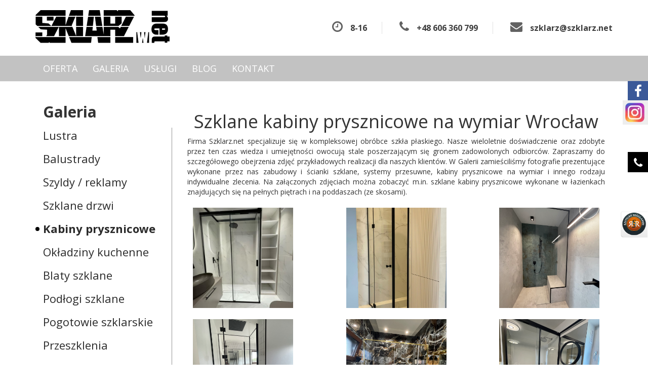

--- FILE ---
content_type: text/html; charset=UTF-8
request_url: https://www.szklarz.net/kabiny-i-parawany/
body_size: 8856
content:
<!DOCTYPE html><html lang="pl-PL"><head><meta charset="UTF-8"><meta name="viewport" content="width=device-width, initial-scale=1"><script async src="https://www.googletagmanager.com/gtag/js?id=UA-130936075-1"></script><script async src="https://www.googletagmanager.com/gtag/js?id=G-BWPEC6YJH6"></script><script>window.dataLayer=window.dataLayer || [];function gtag(){dataLayer.push(arguments);};gtag('js',new Date()); gtag('config','UA-130936075-1');gtag('config','G-BWPEC6YJH6');</script>
<title>
Kabiny prysznicowe na wymiar Wrocław, ścianki szklane – Szklarz.net | Szklarz.net</title>

<meta name="description" content="">
<style>.sm-panel{position:fixed;width:155px;top:198px;right:-105px;z-index:1000000;transition:visibility .25s,opacity .25s}.sm-panel>ul{margin:0;padding:0;list-style-type:none}.sm-panel>ul>li{transition:transform .25s}.sm-panel>ul>li:hover{transform:translateX(-105px)}.sm-panel>ul>li>a{display:flex;align-items:center;color:#fff;padding:5px 0 5px 5px;text-decoration:none}.sm-panel>ul>li>a>img{margin:0 10px 0 0}.sm-panel>ul>li>a>span{font-size:initial}.sm-panel>ul>li[class^=sm-]{background-image:none;background-repeat:repeat;background-attachment:scroll;background-position:0}.sm-text-black{color:#000}.sm-fb{background:#1977f3}.sm-twitter{background:#28aae1}.sm-gmap{background:#333}.sm-blog{background:#0171bb}.sm-pinterest{background:#d73532}.sm-youtube{background:#e32c26}.sm-allegro{background:#ff5a00}.sm-linkedin{background:#0097bd}.sm-payback{background:#00349a}.sm-olx{background:#002f34}.sm-instagram{background:#eee}.sm-pyszne{background:#ff8000}.sm-tiktok{background:#fff}.sm-booksy{background:#f9e5bc}
        .fbNew {position:absolute; width:320px; height:130px; top:100%; right:-320px; transition:.3s;transition: all 400ms ease-in-out;background:#3b5998;}
        .fbNew:hover{right:0px;}
        .fbButton{width:40px; height:40px;  position:absolute; top:0; left:-40px;line-height:40px; background:#3b5998;}
        .fbButton:after{content: "\f09a"; width:40px; height:40px; font-family:fontawesome; font-size:26px; color:white; text-align: center; display:block;position:absolute;top:0;left:0;}
  </style>
  <link rel="stylesheet" href="https://www.szklarz.net/wp-content/themes/szklarz/css/bootstrap.css">
  <link rel="stylesheet" href="https://www.szklarz.net/wp-content/themes/szklarz/css/animate.css">
  <link rel="stylesheet" href="https://www.szklarz.net/wp-content/themes/szklarz/style.css">
  <link rel="stylesheet" href="https://www.szklarz.net/wp-content/themes/szklarz/fontawesome/css/font-awesome.min.css">
  <link href="https://fonts.googleapis.com/css?family=Open+Sans:300,400,600,700,800&amp;subset=latin-ext" rel="stylesheet">
  <link rel="icon" href="https://www.szklarz.net/wp-content/themes/szklarz/favicon.ico">
  
    <!--[if lt IE 9]>
        <script src="https://oss.maxcdn.com/libs/html5shiv/3.7.0/html5shiv.js"></script>
        <script src="https://oss.maxcdn.com/libs/respond.js/1.4.2/respond.min.js"></script>
    <![endif]-->
<script src='https://www.google.com/recaptcha/api.js'></script>
</head>
<body id="page-top" data-spy="scroll" data-target=".navbar-fixed-top">
<div id="fb-root"></div>
<script>(function(d, s, id) {
  var js, fjs = d.getElementsByTagName(s)[0];
  if (d.getElementById(id)) return;
  js = d.createElement(s); js.id = id;
  js.src = 'https://connect.facebook.net/pl_PL/sdk.js#xfbml=1&version=v2.12&appId=225279200946786&autoLogAppEvents=1';
  fjs.parentNode.insertBefore(js, fjs);
}(document, 'script', 'facebook-jssdk'));</script>

    <!-- Navigation -->
    <nav class="navbar navbar-default navbar-fixed-top" role="navigation">
		<div class="white-top">
			<div class="container">
				<div class="logo">
					<a href="https://www.szklarz.net" class="smooth">
						<img src="https://www.szklarz.net/wp-content/themes/szklarz/img/logo-szklarz.png" alt="Całodobowe Usługi szklarskie z dojazdem do klienta">
					</a>
				</div>
				<ul class="contact-now" aria-label="Skontaktuj się teraz">
					<li><i class="fa fa-clock-o" aria-hidden="true"></i>8-16</li>
					<li><i class="fa fa-phone" aria-hidden="true"></i><a href="tel:+48606360799">+48 606 360 799 </a></li>
					<li><i class="fa fa-envelope" aria-hidden="true"></i><a href="mailto:szklarz@szklarz.net t">szklarz@szklarz.net </a></li>
				</ul>
			</div>
		</div>

        <div class="container" >
            <div class="navbar-header">
                <button type="button" class="navbar-toggle" data-toggle="collapse" data-target=".navbar-ex1-collapse">
                    <span class="sr-only">Nawigacja</span>
                    <span class="icon-bar"></span>
                    <span class="icon-bar"></span>
                    <span class="icon-bar"></span>
                </button>
            </div>

            <div class="collapse navbar-collapse navbar-ex1-collapse">
                <ul class="nav navbar-nav">
                    <li class="hidden" aria-hidden="true"><a class="smooth" href="#page-top"></a></li>
                    <li><a class="smooth" href="https://www.szklarz.net/oferta/">Oferta</a></li>
                    <li><a class="smooth" href="https://www.szklarz.net/#galeria">Galeria</a></li>
					          <li><a class="smooth" href="https://www.szklarz.net/#uslugi">Usługi</a></li>
                    <li><a class="smooth" href="https://www.szklarz.net/blog/">Blog</a></li>
                    <li><a class="smooth" href="https://www.szklarz.net/#kontakt">Kontakt</a></li>
                </ul>
            </div>
</div>
<div class="fbNew">
<div class="fbButton"></div>
<div class="fb-page" data-href="https://www.facebook.com/szklarz.net" data-width="320" data-small-header="false" data-adapt-container-width="true" data-hide-cover="false" data-show-facepile="false"><blockquote cite="https://www.facebook.com/szklarz.net" class="fb-xfbml-parse-ignore"><a href="https://www.facebook.com/szklarz.net" class="csocial-link">Szklarz.net</a></blockquote></div>
</div>
</nav>
<section class="galeria-cd">
	<div class="container">
		<div class="col-md-3">
			<p style="font-size: 30px; font-weight: 700;">Galeria</p>
			<ul class="items">
				<li ><a href="https://www.szklarz.net/lustra-szklane/">Lustra</a></li>
				<li ><a href="https://www.szklarz.net/balustrady-szklane/">Balustrady</a></li>
				<li ><a href="https://www.szklarz.net/szyldy-i-reklamy/">Szyldy / reklamy</a></li>
				<li ><a href="https://www.szklarz.net/drzwi-szklane/">Szklane drzwi</a></li>
				<li class="current"><a href="https://www.szklarz.net/kabiny-i-parawany/">Kabiny prysznicowe</a></li>
				<li ><a href="https://www.szklarz.net/okladziny-kuchenne/">Okładziny kuchenne</a></li>
				<li ><a href="https://www.szklarz.net/blaty-szklane/">Blaty szklane</a></li>
				<li ><a href="https://www.szklarz.net/podlogi-szklane/">Podłogi szklane</a></li>
				<li ><a href="https://www.szklarz.net/pogotowie-szklarskie/">Pogotowie szklarskie</a></li>
				<li ><a href="https://www.szklarz.net/przeszklenia/">Przeszklenia</a></li>
				<li ><a href="https://www.szklarz.net/szklane-zabudowy-balkonow/">Zabudowy balkonów</a></li>
			</ul>
		</div>

		<div class="col-md-9">
				
					<h1 style="text-align: center;" text-transform: uppercase;>Szklane kabiny prysznicowe na wymiar Wrocław</h1>
					<p style="text-align: justify;">Firma Szklarz.net specjalizuje się w kompleksowej obróbce szkła płaskiego. Nasze wieloletnie doświadczenie oraz zdobyte przez ten czas wiedza i umiejętności owocują stale poszerzającym się gronem zadowolonych odbiorców. Zapraszamy do szczegółowego obejrzenia zdjęć przykładowych realizacji dla naszych klientów. W Galerii zamieściliśmy fotografie prezentujące wykonane przez nas zabudowy i ścianki szklane, systemy przesuwne, kabiny prysznicowe na wymiar i innego rodzaju indywidualne zlecenia. Na załączonych zdjęciach można zobaczyć m.in. szklane kabiny prysznicowe wykonane w łazienkach znajdujących się na pełnych piętrach i na poddaszach (ze skosami).</p>

			<ul class="galeria-mini">
										<li style="background-image:url('https://www.szklarz.net/wp-content/uploads/2024/01/kkkk.jpg');"><img src="https://www.szklarz.net/wp-content/uploads/2024/01/kkkk.jpg" alt=" Indywidualne kabin prysznicowe z Wrocławia" /></li>
											<li style="background-image:url('https://www.szklarz.net/wp-content/uploads/2024/01/IMG_10011.jpeg');"><img src="https://www.szklarz.net/wp-content/uploads/2024/01/IMG_10011.jpeg" alt=" Ekskluzywne kabiny prysznicowe dostosowane do potrzeb - Wrocław" /></li>
											<li style="background-image:url('https://www.szklarz.net/wp-content/uploads/2023/02/036A5D40-200D-437B-982E-3B36BC07CB12.jpeg');"><img src="https://www.szklarz.net/wp-content/uploads/2023/02/036A5D40-200D-437B-982E-3B36BC07CB12.jpeg" alt=" Doskonałe kabiny prysznicowe na zamówienie - Wrocław" /></li>
											<li style="background-image:url('https://www.szklarz.net/wp-content/uploads/2023/02/1C511B95-AB3C-4917-98DD-C223F8889094.jpeg');"><img src="https://www.szklarz.net/wp-content/uploads/2023/02/1C511B95-AB3C-4917-98DD-C223F8889094.jpeg" alt=" Unikalne kabiny prysznicowe wykonywane na wymiar - Wrocław" /></li>
											<li style="background-image:url('https://www.szklarz.net/wp-content/uploads/2023/04/B8F3B3E2-6D63-4388-98FF-F80991F42178.jpeg');"><img src="https://www.szklarz.net/wp-content/uploads/2023/04/B8F3B3E2-6D63-4388-98FF-F80991F42178.jpeg" alt=" Ręcznie wykonane kabiny prysznicowe - Wrocław" /></li>
											<li style="background-image:url('https://www.szklarz.net/wp-content/uploads/2023/02/7FB9A6E4-61C6-4FC2-8E47-6F4C6ECFC7651.jpeg');"><img src="https://www.szklarz.net/wp-content/uploads/2023/02/7FB9A6E4-61C6-4FC2-8E47-6F4C6ECFC7651.jpeg" alt=" Wrocław: Nowoczesne kabiny prysznicowe na wymiar" /></li>
											<li style="background-image:url('https://www.szklarz.net/wp-content/uploads/2023/02/DFDB7D1E-9266-46AA-A9DF-94854D0421F6.jpeg');"><img src="https://www.szklarz.net/wp-content/uploads/2023/02/DFDB7D1E-9266-46AA-A9DF-94854D0421F6.jpeg" alt=" Personalizowane kabiny prysznicowe - Wrocław" /></li>
											<li style="background-image:url('https://www.szklarz.net/wp-content/uploads/2023/02/8510735C-D90F-4CCC-8C30-65A46101C6941.jpeg');"><img src="https://www.szklarz.net/wp-content/uploads/2023/02/8510735C-D90F-4CCC-8C30-65A46101C6941.jpeg" alt=" Dopasowane kabin prysznicowe od lokalnego producenta - Wrocław" /></li>
											<li style="background-image:url('https://www.szklarz.net/wp-content/uploads/2021/09/28.jpeg');"><img src="https://www.szklarz.net/wp-content/uploads/2021/09/28.jpeg" alt=" Kabiny prysznicowe z najwyższej jakości materiałów - Wrocław" /></li>
											<li style="background-image:url('https://www.szklarz.net/wp-content/uploads/2021/09/33.jpeg');"><img src="https://www.szklarz.net/wp-content/uploads/2021/09/33.jpeg" alt=" Wyjątkowe kabiny prysznicowe dostępne w Wrocławiu" /></li>
											<li style="background-image:url('https://www.szklarz.net/wp-content/uploads/2020/10/H.jpg');"><img src="https://www.szklarz.net/wp-content/uploads/2020/10/H.jpg" alt=" Wrocław: Kabiny prysznicowe idealne do każdej łazienki" /></li>
											<li style="background-image:url('https://www.szklarz.net/wp-content/uploads/2022/03/5C424FF9-10C6-4325-8505-62CC19AD6529.jpeg');"><img src="https://www.szklarz.net/wp-content/uploads/2022/03/5C424FF9-10C6-4325-8505-62CC19AD6529.jpeg" alt=" Dostosowane kabiny prysznicowe dla Twojej łazienki - Wrocław" /></li>
											<li style="background-image:url('https://www.szklarz.net/wp-content/uploads/2020/10/P.jpg');"><img src="https://www.szklarz.net/wp-content/uploads/2020/10/P.jpg" alt=" Kabiny prysznicowe na zamówienie od lokalnego rzemieślnika - Wrocław" /></li>
											<li style="background-image:url('https://www.szklarz.net/wp-content/uploads/2021/09/17.jpeg');"><img src="https://www.szklarz.net/wp-content/uploads/2021/09/17.jpeg" alt=" Wrocław: Kabiny prysznicowe zaprojektowane indywidualnie" /></li>
											<li style="background-image:url('https://www.szklarz.net/wp-content/uploads/2023/11/EA1CC335-34C7-47EA-96EF-02B00E5FF82A.jpeg');"><img src="https://www.szklarz.net/wp-content/uploads/2023/11/EA1CC335-34C7-47EA-96EF-02B00E5FF82A.jpeg" alt=" Kabiny prysznicowe wykonane z myślą o Twojej wygodzie - Wrocław" /></li>
											<li style="background-image:url('https://www.szklarz.net/wp-content/uploads/2022/03/E9AAF260-AA96-4965-A11E-74BF8AB969BB.jpeg');"><img src="https://www.szklarz.net/wp-content/uploads/2022/03/E9AAF260-AA96-4965-A11E-74BF8AB969BB.jpeg" alt=" Kabiny prysznicowe na miarę Twoich potrzeb - Wrocław" /></li>
											<li style="background-image:url('https://www.szklarz.net/wp-content/uploads/2022/03/7A3C94DF-FB88-4125-9F9F-C82A0794C81C.jpeg');"><img src="https://www.szklarz.net/wp-content/uploads/2022/03/7A3C94DF-FB88-4125-9F9F-C82A0794C81C.jpeg" alt=" Wrocław: Luksusowe kabiny prysznicowe dostępne na zamówienie" /></li>
											<li style="background-image:url('https://www.szklarz.net/wp-content/uploads/2022/03/5EE209F3-B342-47CE-9462-21518B8FCDA5.jpeg');"><img src="https://www.szklarz.net/wp-content/uploads/2022/03/5EE209F3-B342-47CE-9462-21518B8FCDA5.jpeg" alt=" Kabiny prysznicowe dostosowane do każdej przestrzeni - Wrocław" /></li>
											<li style="background-image:url('https://www.szklarz.net/wp-content/uploads/2022/03/46BC1F0F-6E7F-4D42-BE88-CD40E02767E7.jpeg');"><img src="https://www.szklarz.net/wp-content/uploads/2022/03/46BC1F0F-6E7F-4D42-BE88-CD40E02767E7.jpeg" alt=" Wrocław: Kabiny prysznicowe stworzone specjalnie dla Ciebie" /></li>
											<li style="background-image:url('https://www.szklarz.net/wp-content/uploads/2022/03/C8471EA7-760C-4F2C-B2A0-DA49C227D77F.jpeg');"><img src="https://www.szklarz.net/wp-content/uploads/2022/03/C8471EA7-760C-4F2C-B2A0-DA49C227D77F.jpeg" alt=" Kabiny prysznicowe zaprojektowane z myślą o funkcjonalności - Wrocław" /></li>
											<li style="background-image:url('https://www.szklarz.net/wp-content/uploads/2022/03/BCE92DD8-CE23-4CA5-BBCE-9AB85DC9F5BC.jpeg');"><img src="https://www.szklarz.net/wp-content/uploads/2022/03/BCE92DD8-CE23-4CA5-BBCE-9AB85DC9F5BC.jpeg" alt=" Wrocław: Kabiny prysznicowe wykonane z najwyższą starannością" /></li>
											<li style="background-image:url('https://www.szklarz.net/wp-content/uploads/2022/03/EB71A89B-092B-4BC6-B40D-0DD99C254FE2.jpeg');"><img src="https://www.szklarz.net/wp-content/uploads/2022/03/EB71A89B-092B-4BC6-B40D-0DD99C254FE2.jpeg" alt=" Kabiny prysznicowe z najnowocześniejszych materiałów - Wrocław" /></li>
											<li style="background-image:url('https://www.szklarz.net/wp-content/uploads/2021/09/image3.jpeg');"><img src="https://www.szklarz.net/wp-content/uploads/2021/09/image3.jpeg" alt=" Kabiny prysznicowe na wymiar od lokalnego producenta - Wrocław" /></li>
											<li style="background-image:url('https://www.szklarz.net/wp-content/uploads/2021/09/6-1.jpeg');"><img src="https://www.szklarz.net/wp-content/uploads/2021/09/6-1.jpeg" alt=" Wrocław: Kabiny prysznicowe pasujące do każdej łazienki" /></li>
											<li style="background-image:url('https://www.szklarz.net/wp-content/uploads/2021/09/25.jpeg');"><img src="https://www.szklarz.net/wp-content/uploads/2021/09/25.jpeg" alt=" Kabiny prysznicowe dopasowane do Twoich potrzeb - Wrocław" /></li>
											<li style="background-image:url('https://www.szklarz.net/wp-content/uploads/2019/08/ADBD350C-0F2A-4034-9AEB-CC798B3FDD9E.jpeg');"><img src="https://www.szklarz.net/wp-content/uploads/2019/08/ADBD350C-0F2A-4034-9AEB-CC798B3FDD9E.jpeg" alt=" Wrocław: Kabiny prysznicowe dostępne w różnych stylach i rozmiarach" /></li>
											<li style="background-image:url('https://www.szklarz.net/wp-content/uploads/2021/09/image0-1.jpeg');"><img src="https://www.szklarz.net/wp-content/uploads/2021/09/image0-1.jpeg" alt=" Kabiny prysznicowe stworzone z dbałością o każdy detal - Wrocław" /></li>
											<li style="background-image:url('https://www.szklarz.net/wp-content/uploads/2021/09/27.jpeg');"><img src="https://www.szklarz.net/wp-content/uploads/2021/09/27.jpeg" alt=" Wrocław: Kabiny prysznicowe, które odzwierciedlają Twój gust i styl" /></li>
											<li style="background-image:url('https://www.szklarz.net/wp-content/uploads/2021/09/24.jpeg');"><img src="https://www.szklarz.net/wp-content/uploads/2021/09/24.jpeg" alt=" Kabiny prysznicowe idealnie wpasowujące się w każdą łazienkę - Wrocław" /></li>
											<li style="background-image:url('https://www.szklarz.net/wp-content/uploads/2021/09/14.jpeg');"><img src="https://www.szklarz.net/wp-content/uploads/2021/09/14.jpeg" alt=" Wrocław: Kabiny prysznicowe wykonane z najwyższą precyzją" /></li>
											<li style="background-image:url('https://www.szklarz.net/wp-content/uploads/2021/09/3.jpeg');"><img src="https://www.szklarz.net/wp-content/uploads/2021/09/3.jpeg" alt=" Kabiny prysznicowe dostępne w szerokim wyborze wzorów - Wrocław" /></li>
											<li style="background-image:url('https://www.szklarz.net/wp-content/uploads/2020/10/unnamed.jpg4_.jpg');"><img src="https://www.szklarz.net/wp-content/uploads/2020/10/unnamed.jpg4_.jpg" alt=" Wrocław: Kabiny prysznicowe, które sprawią, że Twoja łazienka będzie wyjątkowa" /></li>
											<li style="background-image:url('https://www.szklarz.net/wp-content/uploads/2019/06/F27264B3-330A-4613-BC74-CA811603A2B6-e1559850396495.jpeg');"><img src="https://www.szklarz.net/wp-content/uploads/2019/06/F27264B3-330A-4613-BC74-CA811603A2B6-e1559850396495.jpeg" alt=" Kabiny prysznicowe zaprojektowane z myślą o elegancji i funkcjonalności - Wrocław" /></li>
											<li style="background-image:url('https://www.szklarz.net/wp-content/uploads/2019/06/D6773B66-C9DA-41BA-922B-906FA57AC14E.jpeg');"><img src="https://www.szklarz.net/wp-content/uploads/2019/06/D6773B66-C9DA-41BA-922B-906FA57AC14E.jpeg" alt=" Wrocław: Kabiny prysznicowe, które spełnią Twoje oczekiwania" /></li>
											<li style="background-image:url('https://www.szklarz.net/wp-content/uploads/2017/05/kabiny_2.jpg');"><img src="https://www.szklarz.net/wp-content/uploads/2017/05/kabiny_2.jpg" alt=" Kabiny prysznicowe wykonane z trwałych materiałów - Wrocław" /></li>
											<li style="background-image:url('https://www.szklarz.net/wp-content/uploads/2019/08/50939E7C-71D9-4F94-A6F2-794D57FCF80C.jpeg');"><img src="https://www.szklarz.net/wp-content/uploads/2019/08/50939E7C-71D9-4F94-A6F2-794D57FCF80C.jpeg" alt=" Wrocław: Kabiny prysznicowe dostępne w różnych kształtach i rozmiarach" /></li>
											<li style="background-image:url('https://www.szklarz.net/wp-content/uploads/2019/08/5B4A3365-5F9E-4C81-B334-F97B8BFD1F101.jpeg');"><img src="https://www.szklarz.net/wp-content/uploads/2019/08/5B4A3365-5F9E-4C81-B334-F97B8BFD1F101.jpeg" alt=" Kabiny prysznicowe, które podkreślą charakter Twojej łazienki - Wrocław" /></li>
											<li style="background-image:url('https://www.szklarz.net/wp-content/uploads/2019/06/4DEB558F-9DD4-474E-A0C5-8DA78D0C3ED6-e1559932696302.jpeg');"><img src="https://www.szklarz.net/wp-content/uploads/2019/06/4DEB558F-9DD4-474E-A0C5-8DA78D0C3ED6-e1559932696302.jpeg" alt=" Wrocław: Kabiny prysznicowe idealne do nowoczesnych wnętrz" /></li>
											<li style="background-image:url('https://www.szklarz.net/wp-content/uploads/2019/08/1E680E47-0B75-439E-AB8E-396ADDB63081.jpeg');"><img src="https://www.szklarz.net/wp-content/uploads/2019/08/1E680E47-0B75-439E-AB8E-396ADDB63081.jpeg" alt=" Kabiny prysznicowe wykonane z wysokiej jakości szkła - Wrocław" /></li>
											<li style="background-image:url('https://www.szklarz.net/wp-content/uploads/2019/06/4DEB558F-9DD4-474E-A0C5-8DA78D0C3ED6.jpeg');"><img src="https://www.szklarz.net/wp-content/uploads/2019/06/4DEB558F-9DD4-474E-A0C5-8DA78D0C3ED6.jpeg" alt=" Wrocław: Kabiny prysznicowe, które zapewnią Ci komfort i wygodę" /></li>
											<li style="background-image:url('https://www.szklarz.net/wp-content/uploads/2017/05/kabiny_6.jpg');"><img src="https://www.szklarz.net/wp-content/uploads/2017/05/kabiny_6.jpg" alt=" Kabiny prysznicowe pasujące do każdej aranżacji łazienki - Wrocław" /></li>
											<li style="background-image:url('https://www.szklarz.net/wp-content/uploads/2019/06/1F457ABB-1092-4ACD-AA2D-07979B973372-1-e1559850271955.jpeg');"><img src="https://www.szklarz.net/wp-content/uploads/2019/06/1F457ABB-1092-4ACD-AA2D-07979B973372-1-e1559850271955.jpeg" alt=" Wrocław: Kabiny prysznicowe dostosowane do Twoich potrzeb i upodobań" /></li>
											<li style="background-image:url('https://www.szklarz.net/wp-content/uploads/2017/05/kabiny_1.jpg');"><img src="https://www.szklarz.net/wp-content/uploads/2017/05/kabiny_1.jpg" alt=" Kabiny prysznicowe, które ożywią Twoją łazienkę - Wrocław" /></li>
											<li style="background-image:url('https://www.szklarz.net/wp-content/uploads/2017/05/kabiny_3.jpg');"><img src="https://www.szklarz.net/wp-content/uploads/2017/05/kabiny_3.jpg" alt=" Wrocław: Kabiny prysznicowe wykonane zgodnie z najnowszymi trendami" /></li>
											<li style="background-image:url('https://www.szklarz.net/wp-content/uploads/2017/05/kabiny_4.jpg');"><img src="https://www.szklarz.net/wp-content/uploads/2017/05/kabiny_4.jpg" alt=" Kabiny prysznicowe dopasowane do Twojego stylu życia - Wrocław" /></li>
											<li style="background-image:url('https://www.szklarz.net/wp-content/uploads/2017/05/kabiny_5.jpg');"><img src="https://www.szklarz.net/wp-content/uploads/2017/05/kabiny_5.jpg" alt=" Wrocław: Kabiny prysznicowe z dbałością o każdy detal" /></li>
											<li style="background-image:url('https://www.szklarz.net/wp-content/uploads/2017/12/IMG_3419.jpg');"><img src="https://www.szklarz.net/wp-content/uploads/2017/12/IMG_3419.jpg" alt=" Kabiny prysznicowe, które spełnią oczekiwania nawet najbardziej wymagających klientów - Wrocław" /></li>
											<li style="background-image:url('https://www.szklarz.net/wp-content/uploads/2017/12/IMG_3423-e1513631334671.jpg');"><img src="https://www.szklarz.net/wp-content/uploads/2017/12/IMG_3423-e1513631334671.jpg" alt=" Wrocław: Kabiny prysznicowe, które dodadzą elegancji Twojej łazience" /></li>
											<li style="background-image:url('https://www.szklarz.net/wp-content/uploads/2017/05/kabiny_7.jpg');"><img src="https://www.szklarz.net/wp-content/uploads/2017/05/kabiny_7.jpg" alt=" Kabiny prysznicowe, które będą ozdobą każdej łazienki - Wrocław" /></li>
											<li style="background-image:url('https://www.szklarz.net/wp-content/uploads/2017/05/IMG_3116-e1510522222889.jpg');"><img src="https://www.szklarz.net/wp-content/uploads/2017/05/IMG_3116-e1510522222889.jpg" alt=" Wrocław: Kabiny prysznicowe dostępne w różnych wariantach kolorystycznych" /></li>
											<li style="background-image:url('https://www.szklarz.net/wp-content/uploads/2017/05/IMG_3075-e1509738725409.jpg');"><img src="https://www.szklarz.net/wp-content/uploads/2017/05/IMG_3075-e1509738725409.jpg" alt=" Kabiny prysznicowe, które zapewnią Ci relaks i komfort podczas kąpieli - Wrocław" /></li>
											<li style="background-image:url('https://www.szklarz.net/wp-content/uploads/2017/05/IMG_3063-e1509738744970.jpg');"><img src="https://www.szklarz.net/wp-content/uploads/2017/05/IMG_3063-e1509738744970.jpg" alt=" Wrocław: Kabiny prysznicowe zaprojektowane z myślą o Twoim codziennym użytkowaniu" /></li>
											<li style="background-image:url('https://www.szklarz.net/wp-content/uploads/2017/05/IMG_2027.jpg');"><img src="https://www.szklarz.net/wp-content/uploads/2017/05/IMG_2027.jpg" alt=" Kabiny prysznicowe, które sprawią, że Twoja łazienka będzie wyjątkowa - Wrocław" /></li>
											<li style="background-image:url('https://www.szklarz.net/wp-content/uploads/2017/05/IMG_2021.jpg');"><img src="https://www.szklarz.net/wp-content/uploads/2017/05/IMG_2021.jpg" alt=" Wrocław: Kabiny prysznicowe wykonane z trwałych i łatwych w utrzymaniu materiałów" /></li>
											<li style="background-image:url('https://www.szklarz.net/wp-content/uploads/2017/05/kabiny_8.jpg');"><img src="https://www.szklarz.net/wp-content/uploads/2017/05/kabiny_8.jpg" alt=" Kabiny prysznicowe, które idealnie wkomponują się w każde wnętrze - Wrocław" /></li>
											<li style="background-image:url('https://www.szklarz.net/wp-content/uploads/2017/05/kabiny_9.jpg');"><img src="https://www.szklarz.net/wp-content/uploads/2017/05/kabiny_9.jpg" alt=" Wrocław: Kabiny prysznicowe dostępne w różnych konfiguracjach" /></li>
											<li style="background-image:url('https://www.szklarz.net/wp-content/uploads/2017/05/kabiny_10.jpg');"><img src="https://www.szklarz.net/wp-content/uploads/2017/05/kabiny_10.jpg" alt=" Kabiny prysznicowe, które pozwolą Ci cieszyć się luksusem w Twojej łazience - Wrocław" /></li>
											<li style="background-image:url('https://www.szklarz.net/wp-content/uploads/2017/05/kabiny_11.jpg');"><img src="https://www.szklarz.net/wp-content/uploads/2017/05/kabiny_11.jpg" alt=" Wrocław: Kabiny prysznicowe wykonane z dbałością o każdy detal" /></li>
											<li style="background-image:url('https://www.szklarz.net/wp-content/uploads/2017/05/kabiny_12.jpg');"><img src="https://www.szklarz.net/wp-content/uploads/2017/05/kabiny_12.jpg" alt=" Kabiny prysznicowe, które zapewnią Ci prywatność i komfort podczas kąpieli" /></li>
											<li style="background-image:url('https://www.szklarz.net/wp-content/uploads/2017/05/kabiny_13.jpg');"><img src="https://www.szklarz.net/wp-content/uploads/2017/05/kabiny_13.jpg" alt=" Wrocław: Kabiny prysznicowe dostępne w szerokim wyborze wzorów i stylów" /></li>
											<li style="background-image:url('https://www.szklarz.net/wp-content/uploads/2017/05/kabiny_14.jpg');"><img src="https://www.szklarz.net/wp-content/uploads/2017/05/kabiny_14.jpg" alt=" Kabiny prysznicowe, które sprawią, że Twoja łazienka będzie funkcjonalna i elegancka - Wrocław" /></li>
											<li style="background-image:url('https://www.szklarz.net/wp-content/uploads/2017/12/IMG_3546-e1513631273711.jpg');"><img src="https://www.szklarz.net/wp-content/uploads/2017/12/IMG_3546-e1513631273711.jpg" alt=" Wrocław: Kabiny prysznicowe wykonane z materiałów najwyższej jakości" /></li>
											<li style="background-image:url('https://www.szklarz.net/wp-content/uploads/2017/12/IMG_3544-e1513631293249.jpg');"><img src="https://www.szklarz.net/wp-content/uploads/2017/12/IMG_3544-e1513631293249.jpg" alt=" Kabiny prysznicowe, które będą doskonałym uzupełnieniem każdej łazienki - Wrocław" /></li>
											<li style="background-image:url('https://www.szklarz.net/wp-content/uploads/2017/05/kabiny_16.jpg');"><img src="https://www.szklarz.net/wp-content/uploads/2017/05/kabiny_16.jpg" alt=" Wrocław: Kabiny prysznicowe zaprojektowane z myślą o Twoim komforcie" /></li>
											<li style="background-image:url('https://www.szklarz.net/wp-content/uploads/2017/05/kabiny_15.jpg');"><img src="https://www.szklarz.net/wp-content/uploads/2017/05/kabiny_15.jpg" alt=" Kabiny prysznicowe, które spełnią oczekiwania nawet najbardziej wymagających klientów - Wrocław" /></li>
											<li style="background-image:url('https://www.szklarz.net/wp-content/uploads/2017/05/kabiny_17.jpg');"><img src="https://www.szklarz.net/wp-content/uploads/2017/05/kabiny_17.jpg" alt=" Wrocław: Kabiny prysznicowe dostępne w różnych kształtach i rozmiarach" /></li>
											<li style="background-image:url('https://www.szklarz.net/wp-content/uploads/2017/05/kabiny_18.jpg');"><img src="https://www.szklarz.net/wp-content/uploads/2017/05/kabiny_18.jpg" alt=" Kabiny prysznicowe, które zapewnią Ci relaks i komfort podczas kąpieli - Wrocław" /></li>
											<li style="background-image:url('https://www.szklarz.net/wp-content/uploads/2017/05/kabiny_19.jpg');"><img src="https://www.szklarz.net/wp-content/uploads/2017/05/kabiny_19.jpg" alt=" Wrocław: Kabiny prysznicowe wykonane z trwałych i łatwych w utrzymaniu materiałów" /></li>
											<li style="background-image:url('https://www.szklarz.net/wp-content/uploads/2017/05/kabiny_20.jpg');"><img src="https://www.szklarz.net/wp-content/uploads/2017/05/kabiny_20.jpg" alt=" Kabiny prysznicowe, które idealnie wkomponują się w każde wnętrze - Wrocław" /></li>
											<li style="background-image:url('https://www.szklarz.net/wp-content/uploads/2017/05/kabiny_21.jpg');"><img src="https://www.szklarz.net/wp-content/uploads/2017/05/kabiny_21.jpg" alt=" Wrocław: Kabiny prysznicowe dostępne w różnych konfiguracjach" /></li>
											<li style="background-image:url('https://www.szklarz.net/wp-content/uploads/2017/05/kabiny_22.jpg');"><img src="https://www.szklarz.net/wp-content/uploads/2017/05/kabiny_22.jpg" alt=" Kabiny prysznicowe, które pozwolą Ci cieszyć się luksusem w Twojej łazience - Wrocław" /></li>
											<li style="background-image:url('https://www.szklarz.net/wp-content/uploads/2017/05/kabiny_23.jpg');"><img src="https://www.szklarz.net/wp-content/uploads/2017/05/kabiny_23.jpg" alt=" Wrocław: Kabiny prysznicowe wykonane z dbałością o każdy detal" /></li>
											<li style="background-image:url('https://www.szklarz.net/wp-content/uploads/2017/05/kabiny_24.jpg');"><img src="https://www.szklarz.net/wp-content/uploads/2017/05/kabiny_24.jpg" alt=" Kabiny prysznicowe, które zapewnią Ci prywatność i komfort podczas kąpieli - Wrocław" /></li>
											<li style="background-image:url('https://www.szklarz.net/wp-content/uploads/2017/05/kabiny_25.jpg');"><img src="https://www.szklarz.net/wp-content/uploads/2017/05/kabiny_25.jpg" alt=" Wrocław: Kabiny prysznicowe dostępne w szerokim wyborze wzorów i stylów" /></li>
											<li style="background-image:url('https://www.szklarz.net/wp-content/uploads/2017/05/kabiny_26.jpg');"><img src="https://www.szklarz.net/wp-content/uploads/2017/05/kabiny_26.jpg" alt=" Kabiny prysznicowe, które sprawią, że Twoja łazienka będzie funkcjonalna i elegancka - Wrocław" /></li>
											<li style="background-image:url('https://www.szklarz.net/wp-content/uploads/2017/05/kabiny_27.jpg');"><img src="https://www.szklarz.net/wp-content/uploads/2017/05/kabiny_27.jpg" alt=" Wrocław: Kabiny prysznicowe wykonane z materiałów najwyższej jakości" /></li>
											<li style="background-image:url('https://www.szklarz.net/wp-content/uploads/2017/11/E4669A3B-24CA-43BF-9732-CB0EE0510EBB-1-e1511459745272.jpeg');"><img src="https://www.szklarz.net/wp-content/uploads/2017/11/E4669A3B-24CA-43BF-9732-CB0EE0510EBB-1-e1511459745272.jpeg" alt=" Kabiny prysznicowe, które będą doskonałym uzupełnieniem każdej łazienki - Wrocław" /></li>
											<li style="background-image:url('https://www.szklarz.net/wp-content/uploads/2017/05/kabiny_28.jpg');"><img src="https://www.szklarz.net/wp-content/uploads/2017/05/kabiny_28.jpg" alt=" Wrocław: Kabiny prysznicowe zaprojektowane z myślą o Twoim komforcie" /></li>
											<li style="background-image:url('https://www.szklarz.net/wp-content/uploads/2017/05/kabiny_29.jpg');"><img src="https://www.szklarz.net/wp-content/uploads/2017/05/kabiny_29.jpg" alt=" Kabiny prysznicowe, które spełnią oczekiwania nawet najbardziej wymagających klientów - Wrocław" /></li>
											<li style="background-image:url('https://www.szklarz.net/wp-content/uploads/2017/05/kabiny_30.jpg');"><img src="https://www.szklarz.net/wp-content/uploads/2017/05/kabiny_30.jpg" alt=" Wrocław: Kabiny prysznicowe dostępne w różnych kształtach i rozmiarach" /></li>
											<li style="background-image:url('https://www.szklarz.net/wp-content/uploads/2017/05/kabiny_31.jpg');"><img src="https://www.szklarz.net/wp-content/uploads/2017/05/kabiny_31.jpg" alt=" Kabiny prysznicowe, które zapewnią Ci relaks i komfort podczas kąpieli - Wrocław" /></li>
											<li style="background-image:url('https://www.szklarz.net/wp-content/uploads/2017/05/kabiny_32.jpg');"><img src="https://www.szklarz.net/wp-content/uploads/2017/05/kabiny_32.jpg" alt=" Wrocław: Kabiny prysznicowe wykonane z trwałych i łatwych w utrzymaniu materiałów" /></li>
											<li style="background-image:url('https://www.szklarz.net/wp-content/uploads/2017/05/kabiny_33.jpg');"><img src="https://www.szklarz.net/wp-content/uploads/2017/05/kabiny_33.jpg" alt=" Kabiny prysznicowe, które idealnie wkomponują się w każde wnętrze - Wrocław" /></li>
											<li style="background-image:url('https://www.szklarz.net/wp-content/uploads/2017/05/kabiny_34.jpg');"><img src="https://www.szklarz.net/wp-content/uploads/2017/05/kabiny_34.jpg" alt=" Wrocław: Kabiny prysznicowe dostępne w różnych konfiguracjach" /></li>
											<li style="background-image:url('https://www.szklarz.net/wp-content/uploads/2017/05/kabiny_35.jpg');"><img src="https://www.szklarz.net/wp-content/uploads/2017/05/kabiny_35.jpg" alt=" Kabiny prysznicowe, które pozwolą Ci cieszyć się luksusem w Twojej łazience - Wrocław" /></li>
					

			</ul>
			<button class="close-img-full"><i class="fa fa-times"></i></button>
			<button class="prev-img"><i class="fa fa-chevron-left"></i></button>
			<button class="next-img"><i class="fa fa-chevron-right"></i></button>
		</div>
	</div>
</section>
<script>
	document.addEventListener("DOMContentLoaded", function() {
    const toggleTextLink = document.querySelector(".toggle-text");
    const moreContent = document.querySelector(".more-content");

    toggleTextLink.addEventListener("click", function(event) {
        event.preventDefault();
        
        if (moreContent.style.display === "none" || moreContent.style.display === "") {
            moreContent.style.display = "block";
            toggleTextLink.textContent = "Czytaj mniej";
        } else {
            moreContent.style.display = "none";
            toggleTextLink.textContent = "Czytaj więcej";
        }
    });
});
</script>


<section class="kontakt" id="kontakt">
<h3 class="decorated" >Skontaktuj się z nami</h3>
<div class="container" id="forma">
<div class="row"  >
<div class="col-md-6 customformpadding">
<form action="/index.php?action=send" method="post" class="wpcf7-form init"  >

	<p><br>
<label class="sr-only"> Imię i nazwisko </label >
<span class="wpcf7-form-control-wrap yourname"><input type="text" name="yourname" value="" size="40" class="wpcf7-form-control wpcf7-text wpcf7-validates-as-required standard-input" aria-required="true" aria-invalid="false" placeholder="Imię Nazwisko"></span>
<label class="sr-only"> Adres email (wymagane) </label>
<span class="wpcf7-form-control-wrap youremail"><input type="email" name="youremail" value="" size="40" class="wpcf7-form-control wpcf7-text wpcf7-email wpcf7-validates-as-required wpcf7-validates-as-email standard-input" aria-required="true" aria-invalid="false" placeholder="E-mail"></span>
<label class="sr-only"> Treść wiadomości </label>
<span class="wpcf7-form-control-wrap your-message"><textarea name="yourmessage" cols="40" rows="10" class="wpcf7-form-control wpcf7-textarea standard-textarea" aria-invalid="false" placeholder="Wiadomości">
</textarea></span>
<span class="wpcf7-form-control-wrap acceptance-380">
<span class="wpcf7-form-control wpcf7-acceptance">
<span class="wpcf7-list-item">
<label><input type="checkbox" name="acceptance" value="1" aria-invalid="false">
<span class="wpcf7-list-item-label">Wyrażam zgodę na przetwarzanie danych</span></label></span></span></span>

<div class="g-recaptcha" data-sitekey="6Lf7qWIrAAAAAFPYqBfospKO01mH6JGucgL8e1vv" style="margin: 0 auto; margin-bottom :10px; "></div>
<input type="submit" value="Wyślij" class="wpcf7-form-control wpcf7-submit send"></p>
	<div class="wpcf7-response-output" role="alert" aria-hidden="true"></div>
</form>

</div>
<div class="col-md-6">
<ul class="contact-details animatedParent">
<li class="padding-for-icon animated fadeInUpShort ">
<i class="fa fa-map-marker" aria-hidden="true"></i>
Szklarz Wrocław - SZKLARZ.NET Michał Siwek Usługi Szklarskie   Siedziba: Aleja Niepodległości 64c, 55-020 Żórawina ( 7 km od granicy Wrocławia )  Obszar działalności: Wrocław oraz okolice. </li>
<li class="padding-for-icon animated fadeInUpShort delay-250">
<i class="fa fa-phone" aria-hidden="true"></i>
<a href="tel:+48 606 360 799 ">+48 606 360 799 </a>
</li>
<li class="padding-for-icon animated fadeInUpShort delay-500">
<i class="fa fa-envelope" aria-hidden="true"></i>
<strong><a href="mailto:szklarz@szklarz.net ">szklarz@szklarz.net </a></strong>
</li>
<li class="animated fadeInUpShort delay-750">
<strong>NIP: 8981843801</strong>
</li>
<li class="animated fadeInUpShort delay-1000">
<strong>Alior Bank</strong> 48 2490 0005 0000 4500 3058 1189, 
</li>
</ul>
</div>
</div>
</div>
</section>
<iframe src="https://www.google.com/maps/embed?pb=!1m18!1m12!1m3!1d5973.706832380474!2d17.025772023600794!3d50.985949302460895!2m3!1f0!2f0!3f0!3m2!1i1024!2i768!4f13.1!3m3!1m2!1s0x470fc529f96004d5%3A0x9c90de4150699b3a!2sSzklarz.net+Micha%C5%82+Siwek+Us%C5%82ugi+Szklarskie!5e0!3m2!1spl!2spl!4v1545316827863" width="100%" height="450" frameborder="0" style="border:0" allowfullscreen=""></iframe>
<footer class="footer">
<div class="container">
<p class="copy"><a href="https://www.szklarz.net/">Szklarz Wrocław</a> | <a href="https://www.szklarz.net/lustra-szklane/">Lustra</a> | <a href="https://www.szklarz.net/balustrady-szklane/">Balustrady</a> | <a href="https://www.szklarz.net/szyldy-i-reklamy/">Szyldy reklamowe</a> | <a href="https://www.szklarz.net/drzwi-szklane/">Drzwi szklane</a> | <a href="https://www.szklarz.net/kabiny-i-parawany/">Kabiny i parawany</a> | <a href="https://www.szklarz.net/okladziny-kuchenne/">Okładziny kuchenne</a> | <a href="https://www.szklarz.net/blaty-szklane/">Blaty szklane</a> | <a href="https://www.szklarz.net/podlogi-szklane/">Podłogi szklane</a> | <a href="https://www.szklarz.net/pogotowie-szklarskie/">Pogotowie Szklarskie</a></p>
<p class="copy"><a href="https://www.szklarz.net/polityka-prywatnosci/">Polityka prywatności</a> | <a href="https://www.szklarz.net/regulamin-serwisu/">Regulamin serwisu</a></p>
 
<p class="copy">Copyrights by szklarz.net. All rights reserved | <a href="http://pakietyreklamowe.pl" rel="nofollow">pakietyreklamowe.pl</a>...</p>
</div>
</footer>
<style>.phone_sticky{width:40px;height:40px;position:fixed;top:300px;right:0;line-height:40px;background:#000;color:#fff;font-size:22px;text-align:center;z-index:3940}.phone_sticky:hover{background:#3b5998;color:#fff}</style>
<a href="tel:+48606360799" class="phone_sticky"><i class="fa fa-phone" aria-hidden="true"></i></a>
<div class="sm-panel"><ul><li class="sm-instagram csocial-link"><a rel="nofollow" href="https://instagram.com/szklarz.net_" target="_blank"><img src="https://www.szklarz.net/wp-content/uploads/2024/12/instagram-icon.png" alt="Jesteśmy na Instagram" width="38" height="38"><span class="sm-text-black">Instagram</span></a></li></ul></div>
<span itemscope itemtype="http://schema.org/LocalBusiness"><meta itemprop="name" content="Szklarz.net Michał Siwek Usługi Szklarskie"><meta itemprop="image" content="https://www.szklarz.net/wp-content/themes/szklarz/img/logo-szklarz.png"><meta itemprop="email" content="szklarz@szklarz.net"><meta itemprop="priceRange" content="PLN"><span itemprop="address" itemscope itemtype="http://schema.org/PostalAddress"><meta itemprop="streetAddress" content="Niepodległości 64c"><meta itemprop="addressLocality" content="Żórawina"><meta itemprop="addressRegion" content="Dolnośląskie"><meta itemprop="addressCountry" content="PL"><meta itemprop="postalCode" content="55-020"></span><span itemprop="location" itemscope itemtype="http://schema.org/Place"><meta itemprop="logo" content="https://www.szklarz.net/wp-content/themes/szklarz/img/logo-szklarz.png"><link itemprop="url" href="https://www.szklarz.net"><link itemprop="hasMap" href="https://maps.app.goo.gl/cjjmVvCiWv8fRgs29"><span itemprop="geo" itemscope itemtype="http://schema.org/GeoCoordinates"><meta itemprop="latitude" content="50.982494"><meta itemprop="longitude" content="17.033779"></span></span><meta itemprop="telephone" content="+48606360799"><meta itemprop="openingHours" content="Mo-Fr 08:00-16:00"></span>
<script src="https://ajax.googleapis.com/ajax/libs/jquery/1.11.3/jquery.min.js"></script>
<script src="https://www.szklarz.net/wp-content/themes/szklarz/js/bootstrap.js"></script>
<script src="https://www.szklarz.net/wp-content/themes/szklarz/js/jquery.easing.min.js"></script>
<script src="https://www.szklarz.net/wp-content/themes/szklarz/js/scrolling-nav.js"></script>
<script src="https://www.szklarz.net/wp-content/themes/szklarz/js/animate.js"></script>
<script src="https://www.szklarz.net/wp-content/themes/szklarz/js/unslider.js"></script>
<script src="https://cdn.jsdelivr.net/npm/smooth-scroll@16.1.3/dist/smooth-scroll.polyfills.min.js"></script>

<script>
$(function() {

		$('.slider').unslider({

			autoplay:true,

			speed:1500,

			delay:3000

		});

	  });

	
	$(".galeria-mini li").click(function() {

		$(this).addClass("img-full");

			$(".close-img-full").fadeIn(400);

			$(".prev-img").fadeIn(400);

			$(".next-img").fadeIn(400);

	});	
$(".close-img-full").unbind().click( 

		function() {

			$(".img-full").removeClass("img-full");

			$(".close-img-full").fadeOut(400);

			$(".prev-img").fadeOut(400);

			$(".next-img").fadeOut(400);

		}

	);
$(".prev-img").unbind().click(

function() {	
if ( $(".img-full").prev("li").length > 0) {

				$(".img-full").removeClass("img-full").prev("li").addClass("img-full");				

} 
else 
{

				$(".img-full").removeClass("img-full");

				$(".close-img-full").fadeOut(400);

				$(".prev-img").fadeOut(400);

				$(".next-img").fadeOut(400);

			}

});		
$(".next-img").unbind().click(
function() {	

			if ( $(".img-full").next("li").length > 0) {

				$(".img-full").removeClass("img-full").next("li").addClass("img-full");				

} 
else 
{

				$(".img-full").removeClass("img-full");

				$(".close-img-full").fadeOut(400);

				$(".prev-img").fadeOut(400);

				$(".next-img").fadeOut(400);

}
});	
</script>
<script type="text/javascript">
(function () {
    var rrid = 'd028b47cbcbd294a7d08fad6331a2683';
    _rrConfig = {'yOffset': '250', 'xSide': 'right'};
    var _rr = document.createElement('script');
    _rr.type = 'text/javascript';
    var language = (document.documentElement.lang.substring(0, 2) || window.navigator.userLanguage || window.navigator.language).substring(0, 2);
    _rr.src = '//www.rzetelnyregulamin.pl/pl/widget,kod-' + rrid + ',lang-' + language + '';
    var __rr = document.getElementsByTagName('script')[0];
    __rr.parentNode.insertBefore(_rr, __rr);
})();
</script>
<!-- Start cookieyes banner --> <script id="cookieyes" type="text/javascript" src="https://cdn-cookieyes.com/client_data/d0670dbcc37f9f4269fcea10/script.js"></script> <!-- End cookieyes banner -->
<style>
.cky-revisit-bottom-left
	{
		left : auto;
		right: 15px!important;
	}
</style>
</body></html>

--- FILE ---
content_type: text/html; charset=utf-8
request_url: https://www.google.com/recaptcha/api2/anchor?ar=1&k=6Lf7qWIrAAAAAFPYqBfospKO01mH6JGucgL8e1vv&co=aHR0cHM6Ly93d3cuc3prbGFyei5uZXQ6NDQz&hl=en&v=9TiwnJFHeuIw_s0wSd3fiKfN&size=normal&anchor-ms=20000&execute-ms=30000&cb=4s077sxt7x38
body_size: 48778
content:
<!DOCTYPE HTML><html dir="ltr" lang="en"><head><meta http-equiv="Content-Type" content="text/html; charset=UTF-8">
<meta http-equiv="X-UA-Compatible" content="IE=edge">
<title>reCAPTCHA</title>
<style type="text/css">
/* cyrillic-ext */
@font-face {
  font-family: 'Roboto';
  font-style: normal;
  font-weight: 400;
  font-stretch: 100%;
  src: url(//fonts.gstatic.com/s/roboto/v48/KFO7CnqEu92Fr1ME7kSn66aGLdTylUAMa3GUBHMdazTgWw.woff2) format('woff2');
  unicode-range: U+0460-052F, U+1C80-1C8A, U+20B4, U+2DE0-2DFF, U+A640-A69F, U+FE2E-FE2F;
}
/* cyrillic */
@font-face {
  font-family: 'Roboto';
  font-style: normal;
  font-weight: 400;
  font-stretch: 100%;
  src: url(//fonts.gstatic.com/s/roboto/v48/KFO7CnqEu92Fr1ME7kSn66aGLdTylUAMa3iUBHMdazTgWw.woff2) format('woff2');
  unicode-range: U+0301, U+0400-045F, U+0490-0491, U+04B0-04B1, U+2116;
}
/* greek-ext */
@font-face {
  font-family: 'Roboto';
  font-style: normal;
  font-weight: 400;
  font-stretch: 100%;
  src: url(//fonts.gstatic.com/s/roboto/v48/KFO7CnqEu92Fr1ME7kSn66aGLdTylUAMa3CUBHMdazTgWw.woff2) format('woff2');
  unicode-range: U+1F00-1FFF;
}
/* greek */
@font-face {
  font-family: 'Roboto';
  font-style: normal;
  font-weight: 400;
  font-stretch: 100%;
  src: url(//fonts.gstatic.com/s/roboto/v48/KFO7CnqEu92Fr1ME7kSn66aGLdTylUAMa3-UBHMdazTgWw.woff2) format('woff2');
  unicode-range: U+0370-0377, U+037A-037F, U+0384-038A, U+038C, U+038E-03A1, U+03A3-03FF;
}
/* math */
@font-face {
  font-family: 'Roboto';
  font-style: normal;
  font-weight: 400;
  font-stretch: 100%;
  src: url(//fonts.gstatic.com/s/roboto/v48/KFO7CnqEu92Fr1ME7kSn66aGLdTylUAMawCUBHMdazTgWw.woff2) format('woff2');
  unicode-range: U+0302-0303, U+0305, U+0307-0308, U+0310, U+0312, U+0315, U+031A, U+0326-0327, U+032C, U+032F-0330, U+0332-0333, U+0338, U+033A, U+0346, U+034D, U+0391-03A1, U+03A3-03A9, U+03B1-03C9, U+03D1, U+03D5-03D6, U+03F0-03F1, U+03F4-03F5, U+2016-2017, U+2034-2038, U+203C, U+2040, U+2043, U+2047, U+2050, U+2057, U+205F, U+2070-2071, U+2074-208E, U+2090-209C, U+20D0-20DC, U+20E1, U+20E5-20EF, U+2100-2112, U+2114-2115, U+2117-2121, U+2123-214F, U+2190, U+2192, U+2194-21AE, U+21B0-21E5, U+21F1-21F2, U+21F4-2211, U+2213-2214, U+2216-22FF, U+2308-230B, U+2310, U+2319, U+231C-2321, U+2336-237A, U+237C, U+2395, U+239B-23B7, U+23D0, U+23DC-23E1, U+2474-2475, U+25AF, U+25B3, U+25B7, U+25BD, U+25C1, U+25CA, U+25CC, U+25FB, U+266D-266F, U+27C0-27FF, U+2900-2AFF, U+2B0E-2B11, U+2B30-2B4C, U+2BFE, U+3030, U+FF5B, U+FF5D, U+1D400-1D7FF, U+1EE00-1EEFF;
}
/* symbols */
@font-face {
  font-family: 'Roboto';
  font-style: normal;
  font-weight: 400;
  font-stretch: 100%;
  src: url(//fonts.gstatic.com/s/roboto/v48/KFO7CnqEu92Fr1ME7kSn66aGLdTylUAMaxKUBHMdazTgWw.woff2) format('woff2');
  unicode-range: U+0001-000C, U+000E-001F, U+007F-009F, U+20DD-20E0, U+20E2-20E4, U+2150-218F, U+2190, U+2192, U+2194-2199, U+21AF, U+21E6-21F0, U+21F3, U+2218-2219, U+2299, U+22C4-22C6, U+2300-243F, U+2440-244A, U+2460-24FF, U+25A0-27BF, U+2800-28FF, U+2921-2922, U+2981, U+29BF, U+29EB, U+2B00-2BFF, U+4DC0-4DFF, U+FFF9-FFFB, U+10140-1018E, U+10190-1019C, U+101A0, U+101D0-101FD, U+102E0-102FB, U+10E60-10E7E, U+1D2C0-1D2D3, U+1D2E0-1D37F, U+1F000-1F0FF, U+1F100-1F1AD, U+1F1E6-1F1FF, U+1F30D-1F30F, U+1F315, U+1F31C, U+1F31E, U+1F320-1F32C, U+1F336, U+1F378, U+1F37D, U+1F382, U+1F393-1F39F, U+1F3A7-1F3A8, U+1F3AC-1F3AF, U+1F3C2, U+1F3C4-1F3C6, U+1F3CA-1F3CE, U+1F3D4-1F3E0, U+1F3ED, U+1F3F1-1F3F3, U+1F3F5-1F3F7, U+1F408, U+1F415, U+1F41F, U+1F426, U+1F43F, U+1F441-1F442, U+1F444, U+1F446-1F449, U+1F44C-1F44E, U+1F453, U+1F46A, U+1F47D, U+1F4A3, U+1F4B0, U+1F4B3, U+1F4B9, U+1F4BB, U+1F4BF, U+1F4C8-1F4CB, U+1F4D6, U+1F4DA, U+1F4DF, U+1F4E3-1F4E6, U+1F4EA-1F4ED, U+1F4F7, U+1F4F9-1F4FB, U+1F4FD-1F4FE, U+1F503, U+1F507-1F50B, U+1F50D, U+1F512-1F513, U+1F53E-1F54A, U+1F54F-1F5FA, U+1F610, U+1F650-1F67F, U+1F687, U+1F68D, U+1F691, U+1F694, U+1F698, U+1F6AD, U+1F6B2, U+1F6B9-1F6BA, U+1F6BC, U+1F6C6-1F6CF, U+1F6D3-1F6D7, U+1F6E0-1F6EA, U+1F6F0-1F6F3, U+1F6F7-1F6FC, U+1F700-1F7FF, U+1F800-1F80B, U+1F810-1F847, U+1F850-1F859, U+1F860-1F887, U+1F890-1F8AD, U+1F8B0-1F8BB, U+1F8C0-1F8C1, U+1F900-1F90B, U+1F93B, U+1F946, U+1F984, U+1F996, U+1F9E9, U+1FA00-1FA6F, U+1FA70-1FA7C, U+1FA80-1FA89, U+1FA8F-1FAC6, U+1FACE-1FADC, U+1FADF-1FAE9, U+1FAF0-1FAF8, U+1FB00-1FBFF;
}
/* vietnamese */
@font-face {
  font-family: 'Roboto';
  font-style: normal;
  font-weight: 400;
  font-stretch: 100%;
  src: url(//fonts.gstatic.com/s/roboto/v48/KFO7CnqEu92Fr1ME7kSn66aGLdTylUAMa3OUBHMdazTgWw.woff2) format('woff2');
  unicode-range: U+0102-0103, U+0110-0111, U+0128-0129, U+0168-0169, U+01A0-01A1, U+01AF-01B0, U+0300-0301, U+0303-0304, U+0308-0309, U+0323, U+0329, U+1EA0-1EF9, U+20AB;
}
/* latin-ext */
@font-face {
  font-family: 'Roboto';
  font-style: normal;
  font-weight: 400;
  font-stretch: 100%;
  src: url(//fonts.gstatic.com/s/roboto/v48/KFO7CnqEu92Fr1ME7kSn66aGLdTylUAMa3KUBHMdazTgWw.woff2) format('woff2');
  unicode-range: U+0100-02BA, U+02BD-02C5, U+02C7-02CC, U+02CE-02D7, U+02DD-02FF, U+0304, U+0308, U+0329, U+1D00-1DBF, U+1E00-1E9F, U+1EF2-1EFF, U+2020, U+20A0-20AB, U+20AD-20C0, U+2113, U+2C60-2C7F, U+A720-A7FF;
}
/* latin */
@font-face {
  font-family: 'Roboto';
  font-style: normal;
  font-weight: 400;
  font-stretch: 100%;
  src: url(//fonts.gstatic.com/s/roboto/v48/KFO7CnqEu92Fr1ME7kSn66aGLdTylUAMa3yUBHMdazQ.woff2) format('woff2');
  unicode-range: U+0000-00FF, U+0131, U+0152-0153, U+02BB-02BC, U+02C6, U+02DA, U+02DC, U+0304, U+0308, U+0329, U+2000-206F, U+20AC, U+2122, U+2191, U+2193, U+2212, U+2215, U+FEFF, U+FFFD;
}
/* cyrillic-ext */
@font-face {
  font-family: 'Roboto';
  font-style: normal;
  font-weight: 500;
  font-stretch: 100%;
  src: url(//fonts.gstatic.com/s/roboto/v48/KFO7CnqEu92Fr1ME7kSn66aGLdTylUAMa3GUBHMdazTgWw.woff2) format('woff2');
  unicode-range: U+0460-052F, U+1C80-1C8A, U+20B4, U+2DE0-2DFF, U+A640-A69F, U+FE2E-FE2F;
}
/* cyrillic */
@font-face {
  font-family: 'Roboto';
  font-style: normal;
  font-weight: 500;
  font-stretch: 100%;
  src: url(//fonts.gstatic.com/s/roboto/v48/KFO7CnqEu92Fr1ME7kSn66aGLdTylUAMa3iUBHMdazTgWw.woff2) format('woff2');
  unicode-range: U+0301, U+0400-045F, U+0490-0491, U+04B0-04B1, U+2116;
}
/* greek-ext */
@font-face {
  font-family: 'Roboto';
  font-style: normal;
  font-weight: 500;
  font-stretch: 100%;
  src: url(//fonts.gstatic.com/s/roboto/v48/KFO7CnqEu92Fr1ME7kSn66aGLdTylUAMa3CUBHMdazTgWw.woff2) format('woff2');
  unicode-range: U+1F00-1FFF;
}
/* greek */
@font-face {
  font-family: 'Roboto';
  font-style: normal;
  font-weight: 500;
  font-stretch: 100%;
  src: url(//fonts.gstatic.com/s/roboto/v48/KFO7CnqEu92Fr1ME7kSn66aGLdTylUAMa3-UBHMdazTgWw.woff2) format('woff2');
  unicode-range: U+0370-0377, U+037A-037F, U+0384-038A, U+038C, U+038E-03A1, U+03A3-03FF;
}
/* math */
@font-face {
  font-family: 'Roboto';
  font-style: normal;
  font-weight: 500;
  font-stretch: 100%;
  src: url(//fonts.gstatic.com/s/roboto/v48/KFO7CnqEu92Fr1ME7kSn66aGLdTylUAMawCUBHMdazTgWw.woff2) format('woff2');
  unicode-range: U+0302-0303, U+0305, U+0307-0308, U+0310, U+0312, U+0315, U+031A, U+0326-0327, U+032C, U+032F-0330, U+0332-0333, U+0338, U+033A, U+0346, U+034D, U+0391-03A1, U+03A3-03A9, U+03B1-03C9, U+03D1, U+03D5-03D6, U+03F0-03F1, U+03F4-03F5, U+2016-2017, U+2034-2038, U+203C, U+2040, U+2043, U+2047, U+2050, U+2057, U+205F, U+2070-2071, U+2074-208E, U+2090-209C, U+20D0-20DC, U+20E1, U+20E5-20EF, U+2100-2112, U+2114-2115, U+2117-2121, U+2123-214F, U+2190, U+2192, U+2194-21AE, U+21B0-21E5, U+21F1-21F2, U+21F4-2211, U+2213-2214, U+2216-22FF, U+2308-230B, U+2310, U+2319, U+231C-2321, U+2336-237A, U+237C, U+2395, U+239B-23B7, U+23D0, U+23DC-23E1, U+2474-2475, U+25AF, U+25B3, U+25B7, U+25BD, U+25C1, U+25CA, U+25CC, U+25FB, U+266D-266F, U+27C0-27FF, U+2900-2AFF, U+2B0E-2B11, U+2B30-2B4C, U+2BFE, U+3030, U+FF5B, U+FF5D, U+1D400-1D7FF, U+1EE00-1EEFF;
}
/* symbols */
@font-face {
  font-family: 'Roboto';
  font-style: normal;
  font-weight: 500;
  font-stretch: 100%;
  src: url(//fonts.gstatic.com/s/roboto/v48/KFO7CnqEu92Fr1ME7kSn66aGLdTylUAMaxKUBHMdazTgWw.woff2) format('woff2');
  unicode-range: U+0001-000C, U+000E-001F, U+007F-009F, U+20DD-20E0, U+20E2-20E4, U+2150-218F, U+2190, U+2192, U+2194-2199, U+21AF, U+21E6-21F0, U+21F3, U+2218-2219, U+2299, U+22C4-22C6, U+2300-243F, U+2440-244A, U+2460-24FF, U+25A0-27BF, U+2800-28FF, U+2921-2922, U+2981, U+29BF, U+29EB, U+2B00-2BFF, U+4DC0-4DFF, U+FFF9-FFFB, U+10140-1018E, U+10190-1019C, U+101A0, U+101D0-101FD, U+102E0-102FB, U+10E60-10E7E, U+1D2C0-1D2D3, U+1D2E0-1D37F, U+1F000-1F0FF, U+1F100-1F1AD, U+1F1E6-1F1FF, U+1F30D-1F30F, U+1F315, U+1F31C, U+1F31E, U+1F320-1F32C, U+1F336, U+1F378, U+1F37D, U+1F382, U+1F393-1F39F, U+1F3A7-1F3A8, U+1F3AC-1F3AF, U+1F3C2, U+1F3C4-1F3C6, U+1F3CA-1F3CE, U+1F3D4-1F3E0, U+1F3ED, U+1F3F1-1F3F3, U+1F3F5-1F3F7, U+1F408, U+1F415, U+1F41F, U+1F426, U+1F43F, U+1F441-1F442, U+1F444, U+1F446-1F449, U+1F44C-1F44E, U+1F453, U+1F46A, U+1F47D, U+1F4A3, U+1F4B0, U+1F4B3, U+1F4B9, U+1F4BB, U+1F4BF, U+1F4C8-1F4CB, U+1F4D6, U+1F4DA, U+1F4DF, U+1F4E3-1F4E6, U+1F4EA-1F4ED, U+1F4F7, U+1F4F9-1F4FB, U+1F4FD-1F4FE, U+1F503, U+1F507-1F50B, U+1F50D, U+1F512-1F513, U+1F53E-1F54A, U+1F54F-1F5FA, U+1F610, U+1F650-1F67F, U+1F687, U+1F68D, U+1F691, U+1F694, U+1F698, U+1F6AD, U+1F6B2, U+1F6B9-1F6BA, U+1F6BC, U+1F6C6-1F6CF, U+1F6D3-1F6D7, U+1F6E0-1F6EA, U+1F6F0-1F6F3, U+1F6F7-1F6FC, U+1F700-1F7FF, U+1F800-1F80B, U+1F810-1F847, U+1F850-1F859, U+1F860-1F887, U+1F890-1F8AD, U+1F8B0-1F8BB, U+1F8C0-1F8C1, U+1F900-1F90B, U+1F93B, U+1F946, U+1F984, U+1F996, U+1F9E9, U+1FA00-1FA6F, U+1FA70-1FA7C, U+1FA80-1FA89, U+1FA8F-1FAC6, U+1FACE-1FADC, U+1FADF-1FAE9, U+1FAF0-1FAF8, U+1FB00-1FBFF;
}
/* vietnamese */
@font-face {
  font-family: 'Roboto';
  font-style: normal;
  font-weight: 500;
  font-stretch: 100%;
  src: url(//fonts.gstatic.com/s/roboto/v48/KFO7CnqEu92Fr1ME7kSn66aGLdTylUAMa3OUBHMdazTgWw.woff2) format('woff2');
  unicode-range: U+0102-0103, U+0110-0111, U+0128-0129, U+0168-0169, U+01A0-01A1, U+01AF-01B0, U+0300-0301, U+0303-0304, U+0308-0309, U+0323, U+0329, U+1EA0-1EF9, U+20AB;
}
/* latin-ext */
@font-face {
  font-family: 'Roboto';
  font-style: normal;
  font-weight: 500;
  font-stretch: 100%;
  src: url(//fonts.gstatic.com/s/roboto/v48/KFO7CnqEu92Fr1ME7kSn66aGLdTylUAMa3KUBHMdazTgWw.woff2) format('woff2');
  unicode-range: U+0100-02BA, U+02BD-02C5, U+02C7-02CC, U+02CE-02D7, U+02DD-02FF, U+0304, U+0308, U+0329, U+1D00-1DBF, U+1E00-1E9F, U+1EF2-1EFF, U+2020, U+20A0-20AB, U+20AD-20C0, U+2113, U+2C60-2C7F, U+A720-A7FF;
}
/* latin */
@font-face {
  font-family: 'Roboto';
  font-style: normal;
  font-weight: 500;
  font-stretch: 100%;
  src: url(//fonts.gstatic.com/s/roboto/v48/KFO7CnqEu92Fr1ME7kSn66aGLdTylUAMa3yUBHMdazQ.woff2) format('woff2');
  unicode-range: U+0000-00FF, U+0131, U+0152-0153, U+02BB-02BC, U+02C6, U+02DA, U+02DC, U+0304, U+0308, U+0329, U+2000-206F, U+20AC, U+2122, U+2191, U+2193, U+2212, U+2215, U+FEFF, U+FFFD;
}
/* cyrillic-ext */
@font-face {
  font-family: 'Roboto';
  font-style: normal;
  font-weight: 900;
  font-stretch: 100%;
  src: url(//fonts.gstatic.com/s/roboto/v48/KFO7CnqEu92Fr1ME7kSn66aGLdTylUAMa3GUBHMdazTgWw.woff2) format('woff2');
  unicode-range: U+0460-052F, U+1C80-1C8A, U+20B4, U+2DE0-2DFF, U+A640-A69F, U+FE2E-FE2F;
}
/* cyrillic */
@font-face {
  font-family: 'Roboto';
  font-style: normal;
  font-weight: 900;
  font-stretch: 100%;
  src: url(//fonts.gstatic.com/s/roboto/v48/KFO7CnqEu92Fr1ME7kSn66aGLdTylUAMa3iUBHMdazTgWw.woff2) format('woff2');
  unicode-range: U+0301, U+0400-045F, U+0490-0491, U+04B0-04B1, U+2116;
}
/* greek-ext */
@font-face {
  font-family: 'Roboto';
  font-style: normal;
  font-weight: 900;
  font-stretch: 100%;
  src: url(//fonts.gstatic.com/s/roboto/v48/KFO7CnqEu92Fr1ME7kSn66aGLdTylUAMa3CUBHMdazTgWw.woff2) format('woff2');
  unicode-range: U+1F00-1FFF;
}
/* greek */
@font-face {
  font-family: 'Roboto';
  font-style: normal;
  font-weight: 900;
  font-stretch: 100%;
  src: url(//fonts.gstatic.com/s/roboto/v48/KFO7CnqEu92Fr1ME7kSn66aGLdTylUAMa3-UBHMdazTgWw.woff2) format('woff2');
  unicode-range: U+0370-0377, U+037A-037F, U+0384-038A, U+038C, U+038E-03A1, U+03A3-03FF;
}
/* math */
@font-face {
  font-family: 'Roboto';
  font-style: normal;
  font-weight: 900;
  font-stretch: 100%;
  src: url(//fonts.gstatic.com/s/roboto/v48/KFO7CnqEu92Fr1ME7kSn66aGLdTylUAMawCUBHMdazTgWw.woff2) format('woff2');
  unicode-range: U+0302-0303, U+0305, U+0307-0308, U+0310, U+0312, U+0315, U+031A, U+0326-0327, U+032C, U+032F-0330, U+0332-0333, U+0338, U+033A, U+0346, U+034D, U+0391-03A1, U+03A3-03A9, U+03B1-03C9, U+03D1, U+03D5-03D6, U+03F0-03F1, U+03F4-03F5, U+2016-2017, U+2034-2038, U+203C, U+2040, U+2043, U+2047, U+2050, U+2057, U+205F, U+2070-2071, U+2074-208E, U+2090-209C, U+20D0-20DC, U+20E1, U+20E5-20EF, U+2100-2112, U+2114-2115, U+2117-2121, U+2123-214F, U+2190, U+2192, U+2194-21AE, U+21B0-21E5, U+21F1-21F2, U+21F4-2211, U+2213-2214, U+2216-22FF, U+2308-230B, U+2310, U+2319, U+231C-2321, U+2336-237A, U+237C, U+2395, U+239B-23B7, U+23D0, U+23DC-23E1, U+2474-2475, U+25AF, U+25B3, U+25B7, U+25BD, U+25C1, U+25CA, U+25CC, U+25FB, U+266D-266F, U+27C0-27FF, U+2900-2AFF, U+2B0E-2B11, U+2B30-2B4C, U+2BFE, U+3030, U+FF5B, U+FF5D, U+1D400-1D7FF, U+1EE00-1EEFF;
}
/* symbols */
@font-face {
  font-family: 'Roboto';
  font-style: normal;
  font-weight: 900;
  font-stretch: 100%;
  src: url(//fonts.gstatic.com/s/roboto/v48/KFO7CnqEu92Fr1ME7kSn66aGLdTylUAMaxKUBHMdazTgWw.woff2) format('woff2');
  unicode-range: U+0001-000C, U+000E-001F, U+007F-009F, U+20DD-20E0, U+20E2-20E4, U+2150-218F, U+2190, U+2192, U+2194-2199, U+21AF, U+21E6-21F0, U+21F3, U+2218-2219, U+2299, U+22C4-22C6, U+2300-243F, U+2440-244A, U+2460-24FF, U+25A0-27BF, U+2800-28FF, U+2921-2922, U+2981, U+29BF, U+29EB, U+2B00-2BFF, U+4DC0-4DFF, U+FFF9-FFFB, U+10140-1018E, U+10190-1019C, U+101A0, U+101D0-101FD, U+102E0-102FB, U+10E60-10E7E, U+1D2C0-1D2D3, U+1D2E0-1D37F, U+1F000-1F0FF, U+1F100-1F1AD, U+1F1E6-1F1FF, U+1F30D-1F30F, U+1F315, U+1F31C, U+1F31E, U+1F320-1F32C, U+1F336, U+1F378, U+1F37D, U+1F382, U+1F393-1F39F, U+1F3A7-1F3A8, U+1F3AC-1F3AF, U+1F3C2, U+1F3C4-1F3C6, U+1F3CA-1F3CE, U+1F3D4-1F3E0, U+1F3ED, U+1F3F1-1F3F3, U+1F3F5-1F3F7, U+1F408, U+1F415, U+1F41F, U+1F426, U+1F43F, U+1F441-1F442, U+1F444, U+1F446-1F449, U+1F44C-1F44E, U+1F453, U+1F46A, U+1F47D, U+1F4A3, U+1F4B0, U+1F4B3, U+1F4B9, U+1F4BB, U+1F4BF, U+1F4C8-1F4CB, U+1F4D6, U+1F4DA, U+1F4DF, U+1F4E3-1F4E6, U+1F4EA-1F4ED, U+1F4F7, U+1F4F9-1F4FB, U+1F4FD-1F4FE, U+1F503, U+1F507-1F50B, U+1F50D, U+1F512-1F513, U+1F53E-1F54A, U+1F54F-1F5FA, U+1F610, U+1F650-1F67F, U+1F687, U+1F68D, U+1F691, U+1F694, U+1F698, U+1F6AD, U+1F6B2, U+1F6B9-1F6BA, U+1F6BC, U+1F6C6-1F6CF, U+1F6D3-1F6D7, U+1F6E0-1F6EA, U+1F6F0-1F6F3, U+1F6F7-1F6FC, U+1F700-1F7FF, U+1F800-1F80B, U+1F810-1F847, U+1F850-1F859, U+1F860-1F887, U+1F890-1F8AD, U+1F8B0-1F8BB, U+1F8C0-1F8C1, U+1F900-1F90B, U+1F93B, U+1F946, U+1F984, U+1F996, U+1F9E9, U+1FA00-1FA6F, U+1FA70-1FA7C, U+1FA80-1FA89, U+1FA8F-1FAC6, U+1FACE-1FADC, U+1FADF-1FAE9, U+1FAF0-1FAF8, U+1FB00-1FBFF;
}
/* vietnamese */
@font-face {
  font-family: 'Roboto';
  font-style: normal;
  font-weight: 900;
  font-stretch: 100%;
  src: url(//fonts.gstatic.com/s/roboto/v48/KFO7CnqEu92Fr1ME7kSn66aGLdTylUAMa3OUBHMdazTgWw.woff2) format('woff2');
  unicode-range: U+0102-0103, U+0110-0111, U+0128-0129, U+0168-0169, U+01A0-01A1, U+01AF-01B0, U+0300-0301, U+0303-0304, U+0308-0309, U+0323, U+0329, U+1EA0-1EF9, U+20AB;
}
/* latin-ext */
@font-face {
  font-family: 'Roboto';
  font-style: normal;
  font-weight: 900;
  font-stretch: 100%;
  src: url(//fonts.gstatic.com/s/roboto/v48/KFO7CnqEu92Fr1ME7kSn66aGLdTylUAMa3KUBHMdazTgWw.woff2) format('woff2');
  unicode-range: U+0100-02BA, U+02BD-02C5, U+02C7-02CC, U+02CE-02D7, U+02DD-02FF, U+0304, U+0308, U+0329, U+1D00-1DBF, U+1E00-1E9F, U+1EF2-1EFF, U+2020, U+20A0-20AB, U+20AD-20C0, U+2113, U+2C60-2C7F, U+A720-A7FF;
}
/* latin */
@font-face {
  font-family: 'Roboto';
  font-style: normal;
  font-weight: 900;
  font-stretch: 100%;
  src: url(//fonts.gstatic.com/s/roboto/v48/KFO7CnqEu92Fr1ME7kSn66aGLdTylUAMa3yUBHMdazQ.woff2) format('woff2');
  unicode-range: U+0000-00FF, U+0131, U+0152-0153, U+02BB-02BC, U+02C6, U+02DA, U+02DC, U+0304, U+0308, U+0329, U+2000-206F, U+20AC, U+2122, U+2191, U+2193, U+2212, U+2215, U+FEFF, U+FFFD;
}

</style>
<link rel="stylesheet" type="text/css" href="https://www.gstatic.com/recaptcha/releases/9TiwnJFHeuIw_s0wSd3fiKfN/styles__ltr.css">
<script nonce="cG9mnW37FhLIWGJTVqMYqA" type="text/javascript">window['__recaptcha_api'] = 'https://www.google.com/recaptcha/api2/';</script>
<script type="text/javascript" src="https://www.gstatic.com/recaptcha/releases/9TiwnJFHeuIw_s0wSd3fiKfN/recaptcha__en.js" nonce="cG9mnW37FhLIWGJTVqMYqA">
      
    </script></head>
<body><div id="rc-anchor-alert" class="rc-anchor-alert"></div>
<input type="hidden" id="recaptcha-token" value="[base64]">
<script type="text/javascript" nonce="cG9mnW37FhLIWGJTVqMYqA">
      recaptcha.anchor.Main.init("[\x22ainput\x22,[\x22bgdata\x22,\x22\x22,\[base64]/[base64]/bmV3IFpbdF0obVswXSk6Sz09Mj9uZXcgWlt0XShtWzBdLG1bMV0pOks9PTM/bmV3IFpbdF0obVswXSxtWzFdLG1bMl0pOks9PTQ/[base64]/[base64]/[base64]/[base64]/[base64]/[base64]/[base64]/[base64]/[base64]/[base64]/[base64]/[base64]/[base64]/[base64]\\u003d\\u003d\x22,\[base64]\\u003d\x22,\x22wrFgw5VJw6YOw4o8MSvCihnDvGcGw5TCowpCC8OkwoEgwp5HGMKbw6zCn8OIPsK9woXDqA3CmhjCpjbDlsK1ASUuwq9hWXI/wr7Dono9MhvCk8K9EcKXNUTDvMOER8OWQsKmQ3zDhiXCrMONZ0smUMOqc8KRwpfDi3/Ds2YnwqrDhMO6fcOhw53CjHPDicODw5nDhMKALsOJwpHDoRR2w5ByI8KLw5nDmXdRWW3DiCNNw6/CjsKdRsO1w5zDp8KQCMK0w5phTMOhU8K6IcK7G1Ygwplrwpt+woRowqPDhmR1wpxRQVvCrkwzwqPDoMOUGSQ1f3FHYyLDhMOEwpnDoj5+w5MgHzJzAnBFwpk9W1QCIU0uIE/ChAtTw6nDpybCt8Krw53CnUZ7LnMowpDDiErCjsOrw6Zyw7xdw7XDoMKwwoMvZRLCh8K3woY1woRnwobCmcKGw4rDuEVXew9ww6xVGlohVAjDpcKuwrt9cXdGTVk/wq3CqXTDt2zDqzDCuC/DjcKnXjoyw4vDug1jw6/Ci8OINh/Dm8OHVMKxwpJnSMKiw7RFDR7DsH7Dt1bDlEpTwolhw7cWZcKxw6k3wqpBIhRyw7XCpj3DqEU/[base64]/DgWPCu8K3eE8vGAbDgcKtF8OIwo7Dh8KSZAfCtwXDsUx8w7LChsORw5wXwrPCrlTDq3LDlA9ZR10cE8Ked8OPVsOnw5kOwrEJGBrDrGcNw5dvB2XDsMO9wpR8bMK3wocUWVtGwr5/w4Y6ccO8fRjDpVUsfMOFBBAZYMKwwqgcw6XDgsOCWw3DixzDkSrChcO5MyLCrsOuw6vDtlXCnsOjwpLDoQtYw47CvMOmMSJywqI8w4Y7HR/DmlxLMcOgwpJ8wp/DgRV1woN8Q8ORQMKhwpLCkcKRwoTCuWsswpNRwrvCgMOTwqbDrW7DucOmCMKlwpvCoTJCL00iHgXCs8K1wolgw7pEwqEYGMKdLMKNwrLDuAXCsxYRw7xxP3/DqcK1woFceHh3PcKFwqsWZ8OXf199w7A/wpNhCx7CvsORw4/Ck8O0KQxRw4TDkcKOwrXDixLDnFTDm2/CscO8w45Ew6w2w4XDoRjCoBgdwr8iQjDDmMKNFwDDsMKbCAPCv8OzasKAWRnDmsKww7HCiXhgBsOSw7PCjD4fw5hdwozDoCITw68acwktW8O2wpVww7AZwqYZJWNfw5kgwpR6QkwjLsOcwrbDoz9/w7FfYSAkWiTDicKFw5V4XcOGJ8OvJ8O0HsK/w6vCmiwFw4rCt8KtGMKlw7JDV8O1eiFSM1NTwr5EwpRiFsOdNmDDtwojO8OmwqzDpMK1w44KLSfDocOWY0JXGcO8wp/DqsKyw4XDucOBwr3DicOpw43CrXhVQ8KcwrsQUwMlw6zDvjDDu8O7w4jDj8K+RsOqwonCmsKGwqzCkC1PwoUHX8OxwoxVwq5nw5LDk8OXLGfCtwXCgyBewrEyEcOlw4XCpsKFd8ONw6vCvMKmw6xBTSPDpcKHwpbCncKObnTCuXVLwqTDmCYZw5PCpl/[base64]/TCIZwrluOsOFwo/Ds8Olwp5VIMKXw6oAaMOJwoomXMOhIEDDmcKzbxzCrcOqEm8hCMOZw5xLeld5AiHCs8OERBMMdzfDghMQw6bDtgNvwpbDmBfCmgADw47DiMOCJT7ClcO2NcKcwqpuecK/wr55w4odwqTCh8OGwpIjZhXDh8O5KWkHwqPDqQwuEcOcFVTDiXVgP1DDsMOaS2zCqcOcw6ALwq/Cu8OcOcOgezvDhcOwOW5dOFwTccO2Olsrw4pnI8O0wqPClEpAf2zCqVjCokkqe8Kuw7paZ0tKSj3ChMKfw4o8EsOxUcOabTJaw6h9wpfCoRzCi8K2w7/[base64]/Ct1LCuMO0EWBebsOvOcKveGl4bUHCk8OCccKCw6oDKMK2wp1MwqMDwpo+bcKjwrTCmsOcwow1EMKhTsORSzvDrcKtwqnDnMKywoLCjllrPcKQwo3CnUgxw6HDgcOBIcOxw47CosOjcDRXw5zChxUfwobCpcKUQls9fcOYGR/Dl8OQwrPDkilnHsK/J0PDlMKLWAYgbcOYaUVcw4TCn0k3w5ZVEnvDtMKewojDtcKew5XDk8OiL8Onw6HDq8OPV8O7w5nCsMKLwpnDvgUNfcOmw5PDjMOpw5R/GRAMM8Oiw63DuENBw6RUw5bDjWFWwojDtmTCmsKFw7nDtMOKwoPCncOcZcKQJcKLTcKfw7NxwrYzw454wqrDisO4w4UyJsKzR3TDoD/CigTCqcKEwrfDuyrCpsO0d2h4fh3DoGzDnMKtLcKAbUXCuMKGPXoAZsOwWAXCscKnbcOzw5NtWWETw6XDp8KPwofDnAptwp/Ct8OJJsKaf8OlQiHDo2xvVHrDgGXCixrDmzcnwrdqPcKRw5hbDcOrM8KKA8OYwpBVIj/Dl8KBw5dIFsO0wq5hwqvCnDhyw7XDoxoCUVZASyDCl8Kmw7dfwpzDtMOfw559w4XCqGgUw4MAYMKITcOTU8Kmwr7CkcKMCj3Ch20NwoQtwopLwpoCw6FnNcOcwozCimc1LsOwWlLCrMOUd07Dpxg7WxXDm3DDgHzDqcODwqA9w7ZFEwrDtCczwq/[base64]/CpzjCq8KrwqAxw7XDp1/Dg3RLaDB9XmfChMKbwq5fHsOZwrkKw7MZw51YecO9wr/DgcOZQGooE8OCwqxPw5TCnihYbcOWeHjCucObPMKtO8O6w4lVw5JuAMOABcKVOMOnw6rCkcKnw6nCgMOKKWrChMOuwrt9w4/[base64]/Cih9EBMOlwqwDw43CnMKwOyvCrRolP8KQI8K7CwM/w74jQMOROcORQcOqwqFqwq56R8OTw5EcJBApwpJ0TMKiwrBJw6Vewr7CqlpzAMOJwoBdw60Rw6HCicOswo3CgcORW8KaXx1iw6J7RcOawrrCqATCosKEwrLChcKZIi/DhwDCpMKGWMOrFVtdC0ULw7bDqMOqw7kNwp80wqsXw4xRf3wbJzQHwq/[base64]/DuGzDkixPdcO4XUDCsBLCh8OSR8OVwoTDukkHMMOtMsKnwpECwrvDqWvDqzk/w7bCv8KqTcO5EMOJw7tmw41kfsKFKSAgwowxBiTCm8K/w5FzQsO4woDDmBhgNcOFw67DjcOrw5jCmVkYasOMLMKOwpthD2wewoBBwpjDqMO1wroyXn7CmxfDkMObw69pwrEBwpTCoD8LWMOJW0h2w6fDggnCvsOtw4d0wp7CiMOBJwV9ecObwqXDmsKSOMKfw51/w58lw7t/KsO0w43CisOMw6zCtsKzwqYiIsKxMXrCunJkw64ow5QXHsOEbntzGAHCmsKvZThOJll2woMDwqLCgmTCr2xtw7EnFcO2GcOawrdrEMOaMlYxwr3CtMKVbMODwr/DrE5gPcKtwrHCtMKrbXXDs8OoDsKDw4PClsK9fcOcaMO3wqzDqlsSw6Iewo/DoEFdUMKdFDFiw7bDqSvCjcKXJsOeW8OZwozChsOVEcO0wr7CncOvw5JLYFJTwqHDjsK0w7YXe8OZb8KhwpRZYMOrwo5Vw7zCocOgVsO7w4/DhsOnIn/DngHDlcKCw4jCkcK0d3tyK8KGXMOlwrkXwrw9CGAfCy1SwqHCiVLCmcKsfg7DkFrCm05uE1DDkhUxX8K3ScOdIUPCtmzDv8K7woZ8wr0XWivCuMKow4IGO3TCqibDrnJeJsOQwobDgEtfw5HCv8OiAngMw4PCjsObSnbComkrw7hld8KqVMKxw5bCnH/DrsK0w6DCh8KCwr0iTsO0woHCricdw6/DtsOxSgfCnTI1Pi7CvGfDq8OOw5tnKxPClm/Dq8Omwr87wofDtFLDsyUlwrfDuj/[base64]/DmcKrajhcfMOqc8OVeFfDjMOFw4U6FcO8Bzg6w7rCvcO5TMOcw4DDhHvCim0TaQkIVVbDtsKhwofCsUkCJsOPKcOTw4jDjsOaMcOow5oIDMOjw6ozwq9xwpfCm8O6DMKZw4nCnMKpQsOewozDn8Ocw4fCqRDDkwg5w6oOMsKpwqPCssK3ccKww7/DrcKgOTA+wr3DmsOyCsKnIsKJwrIWecK5GsKXwotxc8KAUQZfwoTCqMOOCzRqAsKswo3Do0xQTALCh8O3HcOQbFQXH0bDgMKwQx9YfBITVMOgR2PDg8K/DsK1OsKAwo3CgsKdKDTDqEUxw6nDtMO9w6vCi8O8T1bDhFbCicKZwpcPchTCusKuw7fCgsKRDcKNw5t+In/[base64]/[base64]/DsWNHa8OganXDlynCucOowpZvRjTCuMKobQIeDgvDhcObwrNnw5bClMK9w6nCs8Kuw7nCpSjCk0QzBUpIw77Co8KiLj3DnsOIwrJjwoXDt8OowrHCjcOKw5DCmcOvw6/Cj8OUD8OOT8KxwojDhVtaw6jDnAlge8OfJi82D8OYw4dQwohkw5HDuMOVHUhiwpcCUcONwpRyw6nCs2XCoU/Cs3UUwoXCn01Rw6tTcWfDrVbDt8OfJ8OAXA4DIsKKZsO/Km7DmR/CusKCZxTDs8KawqXCoyNVUcOudsOmw7EsZMKLwqvCqxZuw7bCmMODHTbDsxTCicKOw4rDkBvClks4TsK1NiTDvlvCtcOQw6gXYMKIMCMTb8Kew4DCkQHDksKaPcO6w6fCo8K6w5g/TBLDs1rDlSZCw4VfwqnCl8K7w4LCuMK+w7XDqC1YecKfdGQrVkTDi2ccwr7CplPCjF/DmMO2w7E3wp0mC8KWY8OMZ8Kjw7FhQS7DisK0w6d+asOQeRbCkMKmwoTDr8KxZBfCuTtcQ8Kkw6LCumzCoXDCoSDCp8KFccOCw5BhOsO8aRQ8EsOUw6nDkcKkwoh0WFHDkMKxwq/Cn0fCkhvDkghnG8OER8KFwqvCksKXw4PDvjXDsMOFZcKVAEPCpsK/woNOX07DtTLDjsKrQCV3wpFTw4Zbw6Nvw7fDv8OWVcOzw6HDksKiVx4Zwo89w7MxccOXVm1vw41NwrHCuMKTI0JccsOWwpHCt8KawqbCiBwPPsOoM8Oddx83d1/Cpl1Fw6vDp8O7w6TCp8KEwp3ChsKEwr8Ew43DpDo/w74AG0cUYsKPw4vChzrDnR7DsgphwrPDkcOXD0bCiBxJTQvCjnfCsWI6wqdXwp3DsMKTw7zCrlvDnsK6wq/ChMOew6EREsOwEMKlTXlvHkQof8KIw5p4wrFcwoo1w6Iqw6ltw5kDw4jDvcObLAROwrlMbRXDucKBEcKfw7bCrsKeDsOlCSzDnRzCisKkQS/CtsKBwpLCrsODb8OZdMOdGsK6EBvCtcK+Tx84wrVeG8Oyw4Y6w5vDicKzPDNbwoIiHcK8YMKnTCPCkFXCv8KkB8KHQMKuacKzSTtuw6A1wqIlw5sGZ8Opwq/DqnPDnMOvwoDCs8Kaw5rDiMKZw5HChsOuw7nDgRJpc2pLcsO/wrUXZCrDmT7DpgnCtcK0OcKdw445V8KECsKkc8KecWdsCMORMEhQExjChinDlDhsI8ONw4HDmsORw4AYMFjDrlRnwrbDhinDhHxfwr/ChcKPHjjCnhHChMKtOTLDtX/Cr8O2EcOQQ8KAw5TDqMKGw4gww7bCqMOzUg/CnwXCqDzCvU59w5vDvEIpcmsFKcOWYcOzw73DmsKHAMOiwo0eDMOawqTDmcOMw6vCg8K9wpXCjBLCm1DCkGdlb1bDjmzCqg3CosOjc8Kxc1E5BnzCgsOKEVjDtcKkw5HDncO1HxI7wqXDlyDDoMK5wrRNw4Y3TMK/GsKgYsKWBDXDpG/Cl8OYG0Jpw45dwoVkw4DDvFo4YRU6PsOtw6NhfDfCn8K8asKjFcK3w7Ndw7HDmDLCgkvCrQTDm8KtCcOcCVA6N29cIMKYS8OcH8OBZFo9w6jDtUHDt8OVAcK7wrXChMK1wpRHSsKiwojCoibCscKsw7rCmiNOwrgCw53Ci8K5wq/CtGDDlh45wpDCqMKsw5kkwrXDriwcwpzCmGhhEsOoLsO1w6tkw7Ysw7rCqMOXAiUGw7JNw5HChnvDgnfDgUHDu0QIw4RgTsKSRUfDpD4eZ1IvWMKGwrbCgx4vw6fDjcOkwpbDpEZXHXkZw6PDoGjCgFw/[base64]/wpDDslLDvMOsVUpiw5bCvC4gQMKafyRjElBDbcOywrDDvsOVZsKgw4PCngfDqxLDvSMDw57DrDvDmz3CusKNblx4wrLDj0rCin/DssKTEio/[base64]/DoDTDlUbDlDjCq8O1wpUYw45Bw4TCrn9CwoV3wpjCrDvCi8KCw4/DlMOJTMOqwoVBDAZ8wpLCt8Obw4MVw7jCqMK2IRDCuj3DpknCn8OiNMOow6BQw5xmwpVIw4U5w6UUw53DuMK3L8OlwpDDgsKyZMK0T8O4IsKZCsOaw7fCiWkMw40wwoZ/[base64]/[base64]/DucKbSArCojo1fgLCtsOoM8K4woXDjhPCiWNIRsKvw6g8wq1/HhETw5rDrsKrZ8O4csK/[base64]/CljLDisO5ZF4aV0UNw592JnDDnMKLYMK1wovDiXPCicKZwrvDvMKPwo7DlwDCg8KwVEvCmsKhw7vCssOmw63DhsO2OALDnnHDisORwpXCkMOXccKkw5/DrkJKGxxccsOtdGVnEsO2R8O0CkMowqrCrcO7M8K2X0onwpPDnlYsw502GMKUwq7CpXZrw40FC8Kzw53Cn8Oew57CrsK2EMKgcRJXKA/DtcKow782wrIwfRlzwrnDmm7Ch8Otw5fCpsOcw7vCnMO2wp9TasOFAFzCvHDDqcKEwqNeHMKwKBLCqi7DpsOCw4bDlcKIcDjClcKWEi/[base64]/CrCvDpMOUacOBWMO+OMO4w7JhZ2MaCiYTXhNqwrvDg1oyAAEKw6Biw7wAw4DDmRdGVzZgFWHDncKjw6VDFxYtKsOQwpzDoD/Du8OQPHfCoRt5EB9/[base64]/Dt38TVjokcDVRw73DnzJ5DSp+ZcKnw4AAw7jClMKQbcOfwrpgFMKuDcKSXG9tw7PDgxzDqcKHwrbCmm/DhFXDs20ObjBwfQ4tf8KIwpRQwotgATAgw4DCgwJRw7XClGJyw5IOI0rDl08Lw4DCq8K3w4lCHVfCqGDDocKhCcKswpbDrksTG8KUwpLDgsKrAWoEw5fChMOKUcKPwqrDmSPCin0KTcK8wrvDkMKyZ8KAwqkIw5MWLijCo8OuJEdqAR/ClkHCjsKHw4/CpcOCw6TCqMOdTsKwwoPDgzDDkyXDvmokworDocO9Q8K9KsOKHEELwos3wrEsbTLDnlNUw7/[base64]/w6XDvMKPDS13w5LDscKsw7kRfcOIw47CuTjCrMKEw48pw4rDm8KwwqzCmsKjw4rDhcKMw4hMw4nDlMOhdDgNaMK4wrXDqMOQw5lPEmQswrtUaW/CmnfDg8O4w5bChcKtdMK5ZgrDgTEPwoQlw6ZwwqnClybDhsOBZhbDjRzDpcKiwp/DgwXDgGfCiMOywr1qCAnCkkMrwrRYw59Mw5VcBsO4IyYFw5TCrMKAwrrCswjDnQrCkDrCuFrCsEdmXcO4XkJ2eMKqwpjDoxUlw4XCpgDDhcKJCMKLcl3Di8KAwr/Cog/[base64]/DkF7CgMOgfMKhwrjCk8KhbcOKDcK1T3fDpsKfYynDgcKnOsKGY2nCo8OkNsOJw5VVR8Kcw7rCpyxMwpcjRhcdwoLDhk/DuMOrwpTDjMKkPwFRw7rDtsOjwrXCuGfCtgEFwqlVacOhccKCwpHCt8OZwpjDl2fDp8OCbcK7esKOwoLDrzhhRRkoecKQT8ObG8KrwpzDn8OYwotRw4hWw4HCr1IPwrnChmjDi1vCuh3CmnwCwqDDosKcYcOHwp9FYUR4wpPCl8OSFX/CpTRzwrEUw4t/EsKZJ1ciV8OpBGHDkkcmwpIzw5DCu8Kzd8OGIMOiwpsqwqjCpsKkccO2d8KvUcO6L0QiwprDu8KMMg3DoUDDpcKcdFAFKicnDSfCoMOaIcOLw7V/PMKewp1tN3/CkCPCiDTCr0jCq8KocB3DpcOYMcKvw7goa8KXI1fCkMKnNwcbQcKgJwQww5NOdsKuZDfDusKuwq3Cvj9hXsK3czAkwrw3wqjCjsO+JMK5QcOZw4wLwo/Cn8Kfw7zCpmQTDsOewpxowofCsEEGw4vDuRbClMKjw50Ywp3ChBjDkgZvw4dRc8Ksw7XDkGDDksKhwrzDvcOyw50oJsOAwqIEE8KEcMKoccKKwrnDkDNlw7BNW083KmE5UgPDmsK/MlnDq8OJeMOjw5rCnjTDrMKZSE0PK8OuZxE3FsKbKhfDq1weI8Oiwo7CvcK9PgvDsjrDnMKEwovCocK4IsK3w6LCglzCpMOhw6M7wr02N1PCnRcQw6BZwplZfVhKwp/DjMKYMcO3CUzDmnBwwpzDqcObwoHDpGkYwrTDn8KHRsONeTZMNxLDsXwkW8KCwpvCoVAePmpUeyXDj2/DpR8IwqEHMFzCpw7DpmJ4C8Oiw7vChjbDscOoellew41ce2lkw6fDlsOjw6J9wrAGw6RywqfDsg5NLF7Cl0B7bsKOR8KMwrHDvDXCmjTCvxQ6UMKpwoF1IxXCr8O3w4fCrxPCkcOVw6nDl35CGQLDhDPCgcKZwq0vwpLCqVdAw6/DvEd6wpvDnmxoacK6fMKrPcKewrNVw7HDp8KPM3jDgQjDkz7Dj0HDlFjCnkjCmxHCisKHNcKgAcKQNcKuW2jClVBhwprCgXY0Hm0EaiDDpX/DrD3CtMKKbGZMwrgjwpJZwoTDgMOxJ2kuw57CncO8wqLCk8Kdwp/DqcOZRgPCmzMcVcKRwpnDkxo7wrQONk7CoCk2w77Cq8OXTS/CicKbUcO2woPDvzo8E8Okw6LDujpOJ8KJw7sMw4oKw4HDmQ3DpxECP8OmwrwHw4A6w5QyWMKpdRbDg8K5w7gtTsOvRsK3NU/Dj8KacgZ/[base64]/wp/DmUp1wq/DhzTDlsOOw4vDqsOIw4nCpcKzwqFiecKIZQzCk8OKJ8KXesKnwr0Jw67DlXAuwqPDgHR1w6HDq3N6ZQHDl0/CncKIwqPDtMOuw6NrOhR9w5nCisKGYsKUw7hFw6nCmMKww7LDq8Ksa8OzwrvCvhoTw5ccAxYdw6lxU8O6DmVKw6URw77Cq3UMwqfCnMKaIXI4cyHCiw7Dk8Odw7/[base64]/DqzXDhEnCm8Odw7xfwoxBwq5eZiLCkMOgw4fDvsO0w5/[base64]/[base64]/e8KtKmMlOMOuMMKUUsOkwqJCwpATacOyB19FwpvClsObwr3DkjEQeXvCjQBTP8KYLEvCiVzDr1zCjMKxP8OswozCmsKRf8OpcGLCqsO4wr5xw64OO8KmwqfCuGbCrsK/UlJIwoYdw67CmUPDsTbCsQgPwqUVCBDCrcOQwrHDpMKNScOTwrvCtiLCiDx1eAvCgwomTW5iwrnCucOyL8K2w5RGw6/CpFfCr8OZEUTCr8KVwr3CnHp0w41Lwq/[base64]/DuMOAQkRxwoXCosKydMKYwpJ5S0h1w7kVwqXCkVcXwonDgA9MZzbDtS/DmgDDmcKNW8OQw4Y2KiDChyLCr1zDgiDCulM0wocWwrlLw4LDk33DshjDqsOieTDDkVDDv8K4fMKEMAoJJmzDtSoAwofCgMOnw5TCjMK/w6fDsjXCuTTDv1XDjzfDl8K3WsKAw4gVwrB8b0x7wrXCkERCw6RyD1l9wpF8BMKSMRHCoVMQw70qfsK5H8Ktwr5Bw7LDocOzWMONL8OfGkA3w7PDrcK1R0d2A8KQwqkwwq7DrzfCt2DDv8KYwr01ewEVZHovwrtuw5I5wrZxw5d6CEs/FGvCgTodwoVawrdow5jCu8O5w7HDmQDCq8KiMWfDhGvDvsKbwrQ7wpAsXGHCjcO/NypDY3pnJDjDjW1Aw4nDrcKDP8OBV8K8ZAsuw4MuwrbDjcOVwql0O8OjwrdCUcOtw5AQw4khLBNmw5HCqMOCwr3CucKsWMOQw4oPwqfDqsOzwrtDwrEDwqTDjXURKTbDgMKeQcKJw65va8KKfsKbYgPDhMORFBQKw5jCosKpScO4IHbDgAjDsMKOSsK/QsOqVsO2wosXw73DlFdVw7IjW8OUw6/Cn8KuSwk6w5fCg8Okb8KLSkEmwoJRdcOcw4h5AMK1KcKYwr0QwrrCh34ZE8KyG8KiKG/DvMORV8O8w77CsBI/[base64]/ChCFQUzLCisKeShkVYxvCkERLwoF7w7E6OHlGw71jDMONb8OlE3EYKHl4w5TDoMKBEW/DgAwXVibCjX5nasKHCsKZw4V5X1o2w74ow6nCuBbCrsKRwq98YkfDg8KRXGnDnxwnw4dtET5mDgl/wrbDmcOxwqjCmcOQw4bDpkTCvH5PFcOww4JNFsKXIGHDon1ZwqfCnsKpwqnDpMOWw7zDriTCuQHDl8O+w4YiwqbCpMKoS3RQM8KLw6LDkC/CihLCq0XCqsKpHAp4NmgsYFNmw5IPw6JVwofCicKfwrhvw7rDuGLCkF/DnSkpCMKOMkNJHcKwT8K1wqfCpsOFeHNMwqDDocKowppZw4/DgcKkQUDDkMKBaRvDrH8nwo8nb8KBXmBgw5Yhwr8Ewp3DqRPCr1ZAw4TDkMOvw5ZMZsKbwrHDosKUw6XDiV3CsQ9vfy3Cv8OoRg8bwoF7wrQBw6rDjVkAMMKLbSBCXl3CvsK7w6HDmUN1wrs/BUckPhpgw6ZTFSkOw41Rw5AyVQYFwpvDssKmw6jCqMKDwpNnPMOzwqvClsK3ERzDjHXCrcOmPsOyWMOlw6vDkcKmfg1/NUvCmXpxC8OsXcKdaXwJCG4KwrBrw7jCgcKgTGU5GcKXw7fDjcO+DsKnwpHDvMKnRxnDhEonw4MoI0Azw6dKw7/[base64]/CnQDDvV1lEQPDnMK6w6snwpTDq0fCisOrWcKIMMK4w7rDtsOSw599wr/[base64]/Cn8KfFsKxOyvDpA/CsMOgw7/Cg8KIFQV1w5NswrlAC2BxEcOoEcKMwojCu8O0NGrDlcKRwrkDwp4uw6lawp3Ch8KpS8O+w7/DrELDqmjCkcK2BcKgNjYJwrLCo8K/wpHCqCxlw7/[base64]/ZsKXwq/CjsOSMyIDV8Obw4LDllEaXsKjw4rCukXCssOGw6tnXFkfwrzCl1/[base64]/DosOPw5jDlUQLO8OGRizDgxgcwoXCumdtwqZ7YlfDpAzCmETDusOzf8OzVsOhGsKgNikGDlsNwphFAMK1w4XCrFEUw7Unw53DqsKNZMKEw4BUw7HDmDbCkzIAVl3DpGPCkB4dw5xlw7FdamDCh8Oyw4/Cq8Kbw4oOwqrDhsOQw6RjwoECV8KiOsO9FMKlV8Ozw6LCoMOHw5TDjMOPIU47NR1/wr7Dt8KhC1PCqV1eC8OcGcOTw7/DqcKgI8ORRsKdwpbDscOQwqPDlMOQdSgJwrtRwphBa8ONK8OhOMKWw5VGNcOvMEjCoGPDhcKiwqovVF7Cow3DisKYYsKYZMO6EcO/w5xdB8KdWTA5ZxTDqn3Dl8KYw5hjHH7DrSVPdAx4TT00F8OEwr7Cm8OZUcOvS2QVP2nCr8OxScOvBMKOwps9RMO+wo9GAsOkwrgzLiMpFG5AWlEiVMOdK0jCv23ChCc0w7x1wrHCl8O/PWwuw6ZvOMKCwobCqcOFw4XDl8OewqrDo8OPKsKuwrwUw4HCu0zDtMKPcMOmQMOUXhzDt01Sw7c0UMOdwqPDjFFawoM2dMK/EzrDvcOzwoRjwrzCgGIuwrnCpntQw5PDszAtwqg8w6tOOmrDiMOEGMOsw6gIwpTCrMK+w5DCg2/Dn8KbRMKcw6PDoMK7BcOjw6zDqTTDo8KTGATDknY8J8ONwpDCq8O8NUljwrkdwos8RUplb8KSwoPDosKew6/Cq0XDlsKGw6RGMGvCucKnfMOfw53CknxMwqbCicO4w5gjIsOnw5lNXMKPZj/Co8OdfibDkUTDiR/DnhjCl8OawpQ0w6vDi29uCmJvw77DnxHChBB7IG8hH8OXDMKocCrCncO/PGU/ZTnDtG/Dm8O1wqAJwoPDjsK3wp8Cw7pnw4bCtiPDrcKkewfCsE/CkHcJw6bDjsKCwrpgWsK4w5bCpmU9w5/CmsOYwplNw7fCtmYvFMOlWB7DjMKBJcOMw4o4w4c7KHnDpsKheTzCqz91wq82bcKzwqfDvTjDl8KswoBSw7LDshppwpwnw7bDiizDvVjDusOww7vDuinDhMKpwq/[base64]/DqcKYMcKpw7pXwofDknTDrjxqw6zDpBjDvgfDgcOAE8OwXcKuHkZ3w7xEwq5ywoXDkTJBaxARwrdvCcKKI2MnwoTCungKDxrCtcOyR8OqwpZPw5rCrMOHUsOXw6DDncKVfA/Dt8KQTsK7w6PDly1dw44Rw7bDkcOuQxAHw5jDu38VwobCmhXCnz8/TFjDvcKHw57CgmpIw7zDvsK/[base64]/CmXNIFXgFLjUZR8KfesKaw5/CqHjCnlVWw47DkzFuBnTDp17DusOZwqDCt2g+WMK8wrs1woEwwqnDoMK8wqo5ScKyfiAywpZIw7/CoMKcIyAMLgsdw6Vlw74OwqTClDXDsMOUw5VyOcK4w5HDmBLDlhvCqcKTUAzCrCxIBTHDh8KsaAEaSgrDlMOcUB1FSMOmw7lPPcO5w7rCkTPDmkp8w5t/[base64]/[base64]/[base64]/[base64]/Dt27DvFpQwqkUwpbCkx1tw53DmSHDj0Ecw4fDiScGOsOQw5DClz/[base64]/[base64]/Dg8KZw5jDhcOVUmV0CsKiBxfCscKaw70GKcKQw5FSwpATw7bCqcOLLGjCqsOARxMTbcOvw4FbWVFFP1zDkF/DszAkwrF1wqRTHB8HJMOXwopeORbCjxPDhUYcw5NyXzDDk8OPBVXCocKRIEDCvcKIwqxtA3B6RSU/LTXCg8OSw6DClFrCnMOhTcOnwowDwp4kccObwplmwrbCuMKdEcKBw5lJwpBuWsK7BsOGw5kGDcKyBMOTwpkEwrMEWQV/WhgcS8OTwqjDs3fDtiE2EHXDm8KHwr/DoMOWwprDtsKmPiUdw68+KsOfFBnDvMK8w51Qw6HDo8O7EsOpwq7CrXUPwo3DtMOpw6dvDipHwrLDr8KEKA5PUkrDqcOSwpbDqBZ7OMKQwrDDocOWwrHCqsKEAT/[base64]/w7wFw5pMQMKAISjCqsOAXcKBwrvDqsODwpw4b1nCsmvDsh0PwpQtw5bCq8KuOB7CucOFbHjCgcKFGcK/SSjDjVo+w6AWwrbCohNzH8KSIUAdwrYwbMKewrHCnF7CtmzDqjjCo8KIw4bDpcKnd8OjdGlTw5ZoeGx7EcO2SljCs8KOMcKtw4wUHibDiRwEQFzDusK9w5MnbMK1ZjJxw41ywpsGwrZMwqHColTCu8OzBS0+NMOFcsOmJMKRZVkKwofDuRlVw7EHdQnDgcO/wrxkQnEgw7Eewq/CtMKtCcKACgU0XV3DgMKQR8OxMcObK28URWbDgMKTdMOFw6rDuD7DkkN/[base64]/CpzcDw6ZFw4jClMK+aBMNWMKRwrEQDXvDqFbChn/DrTJqKSrCrgk8U8KaB8KMRknCusK1wpTCpGvDlMOAw5hUWRpKwoFdw57Cum5kwr/[base64]/w7pyw7NYwrdwQQA2AcKxRxt0wrYZEijDlsKfMGjCisOkZ8Kyd8OdwqPDpMKew7U6wpRFwq0eKMOnesK2wr7DtcKKwqJkAcK7w61fwpjCu8OdPMKswpkSwrA4ZlhAJjUkwq3Cq8KQU8KHw5Quw5zDnsKcNMO+w4zCiT/CgCbCvTVrwpMODMKzwqrDm8Ktw7nDuFjDmTY6O8KDJQIAw6vDtsKzfsOsw591w6BHwq/[base64]/CncKiX2nDiygyWzjDgQbDksKrw5PCqADCt8OYw4vCrW/[base64]/csO8VMKEdWkpwrsMIMKUTGbDgsKmWg3DtcO4UsO0RVfDn1Q0BnrCvQrCpydkNsOJIm9nwoDDuTPCncOdwrU6wq1rwq/DlMO0w4cEdWPDpsOSwrLDjm3DkMK2UMKlw6/Di2rCnFrDjcOCw6PDq2l2I8O7PQfCrkbDu8O7w5DDoBIGQRfCuVHDtMK6E8K8w7LDlBzCjkzCgwhhw5jCqcKKeGzCmDMbYw7CmMOGV8K2Vy3DoiLCi8OfccOzAMOww4HCrXk4w4bCtcKHKxRnw7zDggrCpVsOwpkUwp/CpnEtHyjCu2vCmhIUd2fDsyrCkVPDrSLChylXIFtna0XCijJZDzllwrkRNsOeeG9aWEfDqh54wqVlBcKgRMO7XyhvaMOawpXCn2FvRsKYXMONMcOLw6Q5w6tjw7fCgSRewph/wq7DgS/CpMOVB3/CtxhDw5vChMO8w6FGw7dZw5BlEcK9wo5Fw7XDuWbDplF9QwBrwrjCr8K/ZMOoTMOMVcOOw5bCuGjCtmjCqMO0d3kTA17DkmsvPsK1DTAKKcKpDsKgTG8cOCEfTMKnw5p5w5wyw4/DtcKoMsOlwrECwoDDjW1/w51uC8KnwqwReGB3w6cIU8Kiw5p9JMONwpXDsMORwrkvwqk3wolYG2QWEMOxwqgkN8KRwpjDrcKqw5ZYPMKLVggjwqEWbsKcw5PDjQAuw4jDrkxcwpkuw6nDlMOXwr/Ct8Oww6TDhkxowoHCriAYLRjCncKmw7c7Fk9WFXDDjyfCnG9jwqpMwrbDn1EIwrbCiAvDlVXClMK2SSbDp17DqEhiLwnDscKlaFYXw7nCo3zCmQzCpHw0w7zDsMO2w7LDmDJdwrYICcOyN8KxwoHChsOuSsKpSMOIwq/Dl8KxMMO8f8OLBsOkwqTCh8Kbw5gxwozDvAEAw6Fiwp4Fw4c+w5TDqgjDuAPDosOuwqvCuEcswrXCosOQGmxHwqXDgXnChQ/Ds2TDlm5Bw5BVw4sXwq4kCgE1K3BGe8OoC8Oswpsuw6HDtk13LCIywofCr8O/L8O5ZU8Gw7rDgsKew5PChsOSwoQrw4HDqsOiIsKcw4jDssOnTiEgw4PClk7CpT7Cr2XCoxDCuFvCknEZcT0dwpJlw4XDsmpOwr/[base64]/CvBkDD3NwwobCssOaw6nCocKCwoE5wp1MNsKSXHfCjcKsw75rwrjDjErCl3Jhw6/[base64]/CqHtVJsKcHRjCrsKQw5tOXxIrc8KywpEMw4rCpMOVwrcKw4HDuiQTw4xaNsOTdMOTwpdow4bDlsKDwprCvERMOyPDoVRvHsO8w7DDhUsVJ8O8O8KZwo/CpDh1GwvCkcK7K2DCow0jC8Oew6TCmMKtR2/[base64]/Dp8KBN8K3w6clwowhwpHDtT/CumkHYFEeeMOGw5o+FMOtw7PCssKEw4UmaQ9MwpvDlwHClcO8blp+Q2PChS7Dqy55eE5Uw6LDoXVyVcKgYcKJHTXCjMOiw7TDjjHDmMO/DWzDosKuw75Bw7A/PCINeXTDgcOXGMKBRGdPTcO1w4dpwrjDgADDuQEzw4HCsMO/OsOpICXDlnRwwpZFwpjDqcKfWkPCqWJxL8Ofwq/DrcOiQsO1w6LCi1fDqyIKX8KMXjtYdcKrXsKKwrgUw4kWwrXCpsKFw5rCsnocw6TCnXRPW8O8wrgWFMKsM2YDRcOEw7zDi8Otw7XCl0LCn8K8wq3ColrDg33DlR/DjcKWIEnCoRjDiQ3CtDNdwrUywq1NwqXDih9Hwr/[base64]/[base64]/[base64]/CmsKcw7PDlgLDl8KtwoXDnsOJGG8ww5FVw7JrfsOYTizDhcK/RTbCrMOHCGvChTbDmcKpIMOKd14xwrjCn2gTwqc5wpEfwrvCtgPDvMKWP8Kiw6E4Tj41dMOgGMKJHmLDt2ZFw68LPV5Lw6rCqsK6WnbCmETCgcODOR/[base64]/wr55QMOiIwUkN8ORwpbCrMK1SsOSw6FCOsONw6ETTkzDhUrDj8OswpJrHsKaw6gyTDFewrg5PMOQB8K2wrQfecKGNAUJwp3CgcOCwr9Sw6LChcKyIG/ChHXCu0dMPsKEw4kuwrTCvH16FW8XaTkHwp8pe2FCK8KiCVcwT2bCksKKcsKEwrjDmcKBw4zDrl9/LcKUwrvCgiNcBcKJw4QHKynCqw5bOWAew7TCi8O+wq/CgxPDkgdZf8KoXkNDwrHDvlR/[base64]/DpE7Dn8Kywqp4FcKUfHDCi8K7w4vCnBRSEsOpw71owoHDuBsTw7HDvsKpw5XDm8K6w6QdwoHCuMOywp5iLDJmKlEbQQnClTtlAkldewwgwq8uw4xmeMOSw40tOD7CuMOwA8KhwrU9w6kPw4/[base64]/Chm1ywoPDjsOcKMOOw5soV8KBwrbCo8O0w7HDnWPCksOZw6kOdRnDksKLccOEBMKgRjpIJwRtAjbCgcKuw6vCoyDCt8KGwpFWdMO/[base64]/LsONNXxbQsKLw5xJFsOmw6HDmMOSw4Nbd8OGw5Fdc1pYUcOwYkDCpsKqwrZKw5RBw77DgsOoGMOfYVrDocOowqUhNcOkVipCRsKVbyU1EVppZ8KfVnLCny3ChxwoMnLCsWQaw65/wqgHw4fCrsKnwo3CgsKhfMK8Fm3Dk3PCrBgCC8KxfsKcdQo+w7DDqwN4YcKuw7w6wrQOwo8ewpIow7nCmsOKMcKjDsOnTXJEwqJMw6Bqw5/DqVt4AVfDngJXEnQcw7ROGE4dwoxmHAvDisKyTlkQRxEow5LCvkFDQsKrwrYAw57DqcKvGwB5wpLDtDVSwqYhHG7Dh1doKcKcwopLw4bDr8OVbsONTivDr3cjw6rCosK/MAN7wpjDlWNSw6DDj1PDqcKqw51KY8Kww71eUcKwcTLDrW4TwoBww5hIworCpmvCj8OuKkvCmGjDrSLChTLCjkwHwqQBYgvCqkTCnQkULMK/w7nDlMObDBrDvW9/w6LDtcOGwqNDbHnDtsKxQsKVIsO1wo16HwvCvMKmYAXDvMKOBVdaYcOww5rCghrClcKNwo7CnSTCjwI2w5bDgcK0dcKaw7jCl8Kjw7bCuhnDoAwEJsObF3jClU3DlnA3J8KYKjciw7tRDzJbPsODwq7CuMK7I8Ouw7/Donw4wookwr7CpijDtsOiwqZ1wpXDqTDDkALDi0NNJ8OoZRTDjQXDiWzDrMOtw6Yywr/ChsOMB3jDpiRDw7pJbMKbD2vDhDIhXlzDlMK1AGRewrtxw6R9wqgWwr1rXMKbN8Ovw4cBwqQ9D8O/[base64]/CtDpuXyVqwqzCg8KDw4rCrUPDtsK2wocgB8Oiw7rCsnnDh8KXNMKEwpwAMsOMw6zDtX7DpEfDisOowrPCjwLDp8K+XMO/w5/CiGETA8K1wppnQcOCUDpLQMK2w60Kwr1ew5PDinoew4fDg3dHNWomIsK0AykeHkXDvFlLWh9UGhgRZBnDiBTDsQPCrC7CrsO6GwjDlD/Dh29Hw5PDsQAIwoUbw5HDkVHDg095WG/Cg3USwqzDpGPDncO6bnvDhUgZwrNwGR/CkMK8w5oOw4DCriYCARgxwopuYcOTBSDCh8Ksw5hqRsKWH8Ogw6UDwrVJwrx9w6jCgcKmbTjCpEDDo8OgfsK5w74Qw7PCmsO+w7vDhlTCmFzDhGE/[base64]/DggvCiy0IwonCtiTDncOEWTJ/[base64]/DkMKIwrHCkcKBOsOhw77Di8ONw7zCpETCr2ZrwprCssOIw6Yfw4s5wqnCrsKww6pnSsK6CsKrTMKQwpPCulgcQh0awrLCuGg1wrbCosKFw6M9bMOTw61/w7fDtMKOwpJEwoINFgUAMMK3wrAYwqNYTVnCl8KlIAUYw5cZDQzCt8OXw5JGO8OQw67DpzADw450w7XCshDDtkd7w7vDizciGls0Wy8zAMKKw7MVwqQOdcOMwoAUwrdYdgvCtsKcw7pmwoVfBsOGw4XDghIowqPDtinClA\\u003d\\u003d\x22],null,[\x22conf\x22,null,\x226Lf7qWIrAAAAAFPYqBfospKO01mH6JGucgL8e1vv\x22,0,null,null,null,1,[21,125,63,73,95,87,41,43,42,83,102,105,109,121],[-3059940,900],0,null,null,null,null,0,null,0,1,700,1,null,0,\x22CvYBEg8I8ajhFRgAOgZUOU5CNWISDwjmjuIVGAA6BlFCb29IYxIPCPeI5jcYADoGb2lsZURkEg8I8M3jFRgBOgZmSVZJaGISDwjiyqA3GAE6BmdMTkNIYxIPCN6/tzcYADoGZWF6dTZkEg8I2NKBMhgAOgZBcTc3dmYSDgi45ZQyGAE6BVFCT0QwEg8I0tuVNxgAOgZmZmFXQWUSDwiV2JQyGAA6BlBxNjBuZBIPCMXziDcYADoGYVhvaWFjEg8IjcqGMhgBOgZPd040dGYSDgiK/Yg3GAA6BU1mSUk0GhkIAxIVHRTwl+M3Dv++pQYZxJ0JGZzijAIZ\x22,0,0,null,null,1,null,0,0],\x22https://www.szklarz.net:443\x22,null,[1,1,1],null,null,null,0,3600,[\x22https://www.google.com/intl/en/policies/privacy/\x22,\x22https://www.google.com/intl/en/policies/terms/\x22],\x22s2wCkN0eV0sqr23pu9YbngIJJWysuXxx5G1n+XsXx38\\u003d\x22,0,0,null,1,1768426496678,0,0,[198,217,97,221],null,[192,105,236,52],\x22RC-uhQWcn6X-7S96Q\x22,null,null,null,null,null,\x220dAFcWeA7erVrSgxnejZFVU_kdzwfug4_eC_hjGE_Gu6wLEFXppE-sVM2H95E80mOHtLYElnwaFRF58JNy18zCTYddqAkhF6WdQA\x22,1768509296829]");
    </script></body></html>

--- FILE ---
content_type: text/css
request_url: https://www.szklarz.net/wp-content/themes/szklarz/style.css
body_size: 2934
content:
/*
Theme Name: Szklarz
Theme URI: http://szklarz.net
Author: marcin@pakietyreklamowe.pl
Author URI: http://pakietyreklamowe.pl
Version: 1.0
License: GNU General Public License v2 or later
License URI: http://www.gnu.org/licenses/gpl-2.0.html
Text Domain: szklarz

This theme, like WordPress, is licensed under the GPL.
Use it to make something cool, have fun, and share what you've learned with others.

*/


body {font-family: 'Open Sans', sans-serif;}


ul {margin:0; padding:0;}
a:hover, a:focus {text-decoration:none;}

.navbar {background:#c2c2c2;}
.navbar-default .navbar-toggle {background-color:#eee;}
.navbar-default .navbar-toggle:hover, .navbar-default .navbar-toggle:focus {background-color: #fff;}
.navbar-default .navbar-nav > .active > a, .navbar-default .navbar-nav > .active > a:hover, .navbar-default .navbar-nav > .active > a:focus {color: #fff; background-color: transparent;}

.white-top {background:#fff; color:#3d3d3d; padding:5px 15px; transition:.4s;}
.white-top a {color:inherit;}
.logo {float:left; width:120px;margin:0;padding:0;}
.logo img {width:100%;}
.contact-now {float:right; list-style:none; width:130px;}
.contact-now li {display:inline-block; width:100%; margin:-2px 10px 0 10px; line-height:10px; font-size:12px; font-weight:400; position:relative;}
.contact-now li:after {content:""; position:absolute; right:-30px; width:1px; background:#e1e1e1; top:0; bottom:0; height:24px; margin:auto;}
.contact-now li:last-of-type:after {display:none;}
.contact-now li:last-of-type {margin-right:0;}
.contact-now i {font-size:16px; color:#626262; margin-right:5px; }
.navbar-default .navbar-nav > li > a {color:#fff; text-transform:uppercase; font-size:18px; font-weight:400; transition:.4s;}
@media (min-width:768px){
	.logo {width:160px;}
	.contact-now {width:auto;}
	.contact-now li {display:inline-block; margin:4px 20px; line-height:50px; font-size:16px; font-weight:700; width:auto;}
	.contact-now i {font-size:20px; color:#626262; margin-right:10px; }
	.white-top {padding:20px 15px;}
}
@media (min-width:992px) {
	.logo {width:265px;}
	.contact-now li { margin:10px 30px; line-height:50px; font-size:16px; font-weight:700; }
	.contact-now i {font-size:24px; color:#626262; margin-right:15px; }
}


.shrink .white-top {height:0px; padding:0; overflow:hidden;}
.shrink .logo {position:fixed; top:0px; left:10px;}
@media(min-width:767px) {
    .navbar {
        padding: 0;
        transition: .4s;

    }


    .shrink {
        padding: 0;
    }

	.shrink .logo {position:relative; top:0; left:0;}
}
/* fb panel */




/* unslider PRZED nadpisaniem */
.unslider {overflow:auto; margin:0; padding:0}
.unslider-wrap {position:relative}
.unslider-wrap.unslider-carousel li {float:left}
.unslider-vertical > ul {height:100%}
.unslider-vertical li {float:none; width:100%}
.unslider-fade {position:relative}
.unslider-fade .unslider-wrap li {position:absolute; left:0; top:0; right:0; z-index:8}
.unslider-fade .unslider-wrap li.unslider-active {z-index:10}
.unslider li, .unslider ol, .unslider ul {list-style:none; margin:0; padding:0; border:none}
.unslider-nav ol {list-style: none; text-align: center; position:relative; margin-top:-20px; z-index:99;}
.unslider-nav ol li {display: inline-block; height:13px; width:13px; background:#ccc; border-radius:50%; margin:0 3px; overflow: hidden; text-indent: -999em; cursor: pointer;}
.unslider-nav ol li.unslider-active {cursor: default; background:#333;}

.slider {margin-top:150px;}
.slider > ul > li {height:75vh; background:#333; background-size:cover;  background-position:center center; -webkit-display:flex; display:flex; -webkit-align-items: center; align-items: center;}
.slide-prev, .slide-next {position:absolute; top:60%; margin-top:-45px;; font-size:30px; color:#fff; text-shadow:0 0 2px #000; padding:30px; cursor:pointer;}
.slide-prev:hover, .slide-next:hover {color:#fff; text-shadow:0 0 3px #000;}
.slide-prev {left:15px;}
.slide-next {right:15px;}
@media (max-width:900px) {
	.slide-prev, .slide-next {top:auto; bottom:0;padding:10px;}
	.slide-prev {left:0;}
	.slide-next {right:0;}
}
.flexed-v-center {max-width:600px; min-width:350px; background:rgba(0,0,0,.3); padding:40px 0px; text-align:center;}
.slider h2 {text-transform:uppercase; font-size:26px; font-weight:700; color:#fff; text-align:center; width:100%;}
.slider p {color:#fff; font-size:18px; position:relative; z-index:1; text-align:center; margin-top:20px;}
.slider a {color:#fff; position:relative;display:block; width:100%; padding-bottom:10px; }
.slider a:after {content:""; position:absolute; bottom:0; left:0; right:0; margin:auto; width:140px; height:2px; background:#fff; }
@media (min-width:768px) {
	.slider h2 {font-size:38px; font-weight:700; color:#fff;}
}
.slider a:hover:after {animation:shrink .4s;}
@keyframes shrink {
	0% {width:140px;}
	30% {width:0px;}
	100% {width:140px;}
}
@media (min-width:768px) {
.slider > ul > li  {background-attachment:fixed;}
}


.decorated {position:relative; color:#3c4041; text-transform:uppercase; font-size:26px; font-weight:700; text-align:center; padding:25px 15px; margin:0 0 30px 0;}
.decorated:before {position:absolute; content:""; top:0; left:0; right:0; height:1px; width:100%; background-color:#ebebeb;}
.decorated:after {position:absolute; content:""; bottom:0; left:0; right:0; height:6px; width:100px; margin:auto; background:#636363;}
@media (min-width: 767px) {.decorated {font-size:38px;}}

section {padding-bottom:30px;}

.circle-nav {padding:0 20px; -webkit-display:flex; display:flex; -webkit-justify-content: space-between; justify-content: space-between; -webkit-flex-wrap: wrap; flex-wrap: wrap; -webkit-align-items: flex-start; align-items: flex-start; list-style:none; text-align:center; }
.circle-nav img {width:114px; border:4px #cbcbcb solid; border-radius:50%; background:#fff; transition:.4s background; margin-bottom:15px;}
.circle-nav a {color:#3b3f40; font-weight:700; font-size:18px; text-transform:uppercase;}
.circle-nav a:hover img, .circle-nav:focus img {background:#999;}
.circle-nav li {width:122px; min-height:200px; display:block; margin:auto; }

.swiatlo {animation: bluered 1s infinite;}
@keyframes bluered {
	0% { border:4px royalblue solid; box-shadow:0 0 12px 0 royalblue;}
	10% { border:4px red solid; box-shadow:0 0 32px 6px red;}
	20% { border:4px red solid; box-shadow:0 0 12px 0 red;}
	80% { border:4px red solid; box-shadow:0 0 12px 0 red;}
	100% { border:4px blue solid; box-shadow:0 0 32px 6px royalblue;}
}

.realizacje-galeria {width:100%;}
.realizacje-galeria li {position:relative; width:33.333%; height:23.5vw; display:block; overflow:hidden; float:left;}
.realizacje-galeria img {position:absolute; top:0; right:0; bottom:0; left:0; z-index:3; width:100%; height:100%;}
.realizacje-galeria a {position:absolute; top:0; right:0; bottom:0; left:0; z-index:5; width:100%; height:100%; background:rgba(0,0,0,.6);
-webkit-display:flex; display:flex; -webkit-justify-content: center; justify-content: center; -webkit-align-items: center; align-items: center;
color:#fff; font-size:32px; font-weight:700; text-transform:uppercase; letter-spacing:2px; word-spacing:9999px; opacity:0; text-align:center; transition: opacity 2.4s;
}
.realizacje-galeria a:hover, .realizacje-galeria a:focus {opacity:1; transition: opacity .6s;}
@media (max-width:991px) { .realizacje-galeria li {width:50%; height:35vw;}}
@media (max-width:600px) { .realizacje-galeria li {width:100%; height:50vw;}}

.galeria-cd {padding-top:200px;}
.galeria-cd h3 {font-size:26px; text-transform:uppercase; color:#2a2a2a; font-weight:700; margin-bottom:45px;}
.items {font-size:22px; list-style:none; color:#2a2a2a; }
@media (min-width:991px) {.items {border-right:1px #959595 solid;}}
.items li {margin-bottom:15px;}
.items a {color:#2a2a2a; transition:.4s; position:relative;}
.items a:before {content:""; position:absolute; top:0; bottom:0; left:-15px; height:8px; width:8px; background:#000; margin:auto; border-radius:50%; opacity:0; transition:.4s;}
.items a:hover:before {opacity:.5;}
.items a:hover {color:#000; font-weight:bold;}
.items .current {position:relative; color:#000; font-weight:bold;}
.items .current:before {content:""; opacity:1; position:absolute; top:0; bottom:0; left:-15px; height:8px; width:8px; background:#000; margin:auto; border-radius:50%; }

.galeria-mini { -webkit-display:flex; display:flex; -webkit-justify-content: space-between; justify-content: space-between; -webkit-flex-wrap: wrap; flex-wrap: wrap; -webkit-align-items: flex-start; align-items: flex-start; list-style:none; text-align:center;}
.galeria-mini li {display:block; width:200px; height:200px; margin:10px; cursor:pointer;  background-size:cover; background-position:center center; transition:.4s; border:1px #fff solid; overflow:hidden; transition:3s;}
.galeria-mini li:hover {border:1px #333 solid; box-shadow:0 0 5px rgba(0,0,0,.6); border-radius:3px;}
.galeria-mini li img {display:block; opacity:0; transition:1s;}
.galeria-mini .img-full img {opacity:1; display:block; position:fixed; z-index:9900; top:0; bottom:0; left:0; right:0; max-width: 96%; width:auto; max-height:96%; height:auto;  margin:auto; opacity:1; border-radius:10px; box-shadow:0 0 13px 1px black;}
.img-full:before {content:""; position:fixed; top:0; right:0; bottom:0; left:0; z-index:9500; background:rgba(0,0,0,.9);}

.close-img-full {display:none;position:fixed; top:10px; right:10px; border:0 transparent solid; width:30px; height:30px; border-radius:50%; line-height:30px; text-align:center; background:rgba(0,0,0,.5); color:#fff; z-index:9950; transition:.4s;}
.next-img {display:none;position:fixed; top:48%; right:10px; border:0 transparent solid; width:40px; height:40px; border-radius:50%; line-height:40px; text-align:center; background:rgba(0,0,0, .5); color:#fff; z-index:9950; transition:.4s;}
.prev-img {display:none; position:fixed; top:48%; left:10px; border:0 transparent solid; width:40px; height:40px; border-radius:50%; line-height:40px; text-align:center; background:rgba(0,0,0,.5); color:#fff; z-index:9950; transition:.4s;}
.close-img-full:focus, .next-img:focus, .prev-img:focus,
.close-img-full:hover, .next-img:hover, .prev-img:hover {outline:0; box-shadow:0 0 4px 0 #fff;}


.uslugi {background:#c2c2c2; margin-bottom:50px;}
.center-inline {text-align:center; margin-bottom:50px;}
.center-inline img {width:100%; max-width:290px; margin-top:30px;}
.desc {margin:100px 0; color:#fff; font-size:18px; text-shadow:1px 1px 1px rgba(0,0,0,.1);}

.specjalnosci {margin-left:30px;}
.wiecej-uslug {margin-top:50px; margin-bottom:20px; font-size:26px; font-weight:700;}
.lista-uslug {list-style:none; width:100%; text-align:justify; }
.lista-uslug li {display:block; font-size:21px; text-transform:uppercase; padding:6px 15px;}
@media (min-width:992px) {.desc {border-left:1px #fff solid; padding-left:30px } .lista-uslug li {display:inline;}}
.contact-details {list-style:none; color:#222; font-size:21px; }
.contact-details li {margin-bottom:30px; position:relative;}
.contact-details a {color:#222;}
.contact-details i {position:absolute; top:5px; left:0; font-size:20px;}
.contact-details strong {display:block;}
.padding-for-icon {padding-left:30px;}

@media (max-width:991px) {.contact-details {margin-top:40px;}}
@media (min-width:992px) {.customformpadding {padding-right:80px; padding-left:80px;} .contact-details {padding-left:80px;}}
 .standard-input,  .standard-textarea, .send {width:100%; margin-bottom:20px; padding-left:10px; font-size:18px; color:#333; border-radius:25px; border:1px #333 solid;}
 input:focus,  .standard-textarea:focus { outline:none; box-shadow:0 0 2px 1px #333;}
 .standard-textarea {height:225px; padding-top:15px; }
 .standard-input,  .standard-input { line-height:50px; height:50px;}
 .send {width:160px; margin:0 auto; display:block; background:#636363; color:#fff;padding:7px; transition:.4s;}
 .send:hover {background:#234;}
 .customform p {padding:0; margin:0;}
 .screen-reader-response {display:none;}
 .wpcf7-mail-sent-ok {font-size:16px; text-align:center;}
 .wpcf7-form-control-wrap {text-align:center;}
 .wpcf7-form-control-wrap .wpcf7-recaptcha {display:inline-block; margin:10px auto;}
 label {}
 @media (min-width:992px) {.wpcf7-form {padding:0; } }
.footer {background:#636363; color:#fff; padding:40px 0;}
.footer a {color:inherit;}

@media (max-width:768px) {
	.hidewhensmall {display:none;}
}

.arte-blog .entry-header h1.entry-title {
  text-align: center;
  text-transform: uppercase;
}

.arte-blog .entry-content p {
  text-align: justify;
}

.arte-blog .entry-content a {
	color: #333;
	font-weight: 700;
}

.arte-blog .entry-content h2 a {
	font-weight: 500;
}

.more-content {
display: none;
}

.toggle-text {
color: #0073aa;
cursor: pointer;
text-decoration: underline;
}

--- FILE ---
content_type: application/x-javascript
request_url: https://www.szklarz.net/wp-content/themes/szklarz/js/unslider.js
body_size: 1980
content:
!function(t){"object"==typeof module&&"object"==typeof module.exports?t(require("jquery")):"function"==typeof define&&define.amd?define([],t(window.jQuery)):t(window.jQuery)}(function(i){return i?(i.Unslider=function(t,n){var s=this;return s._="unslider",s.defaults={autoplay:!1,delay:3e3,speed:750,easing:"swing",keys:{prev:37,next:39},nav:!0,arrows:{prev:'<a class="'+s._+'-arrow slide-prev"><i class="fa fa-chevron-left" aria-hidden="true"><span class="sr-only">poprzednie</span></i></a>',next:'<a class="'+s._+'-arrow slide-next"><i class="fa fa-chevron-right" aria-hidden="true"><span class="sr-only">następne</span></i></a>'},animation:"horizontal",selectors:{container:"ul:first",slides:"li"},animateHeight:!1,activeClass:s._+"-active",swipe:!0,swipeThreshold:.2},s.$context=t,s.options={},s.$parent=null,s.$container=null,s.$slides=null,s.$nav=null,s.$arrows=[],s.total=0,s.current=0,s.prefix=s._+"-",s.eventSuffix="."+s.prefix+~~(2e3*Math.random()),s.interval=null,s.init=function(t){return s.options=i.extend({},s.defaults,t),s.$container=s.$context.find(s.options.selectors.container).addClass(s.prefix+"wrap"),s.$slides=s.$container.children(s.options.selectors.slides),s.setup(),i.each(["nav","arrows","keys","infinite"],function(t,n){s.options[n]&&s["init"+i._ucfirst(n)]()}),jQuery.event.special.swipe&&s.options.swipe&&s.initSwipe(),s.options.autoplay&&s.start(),s.calculateSlides(),s.$context.trigger(s._+".ready"),s.animate(s.options.index||s.current,"init")},s.setup=function(){s.$context.addClass(s.prefix+s.options.animation).wrap('<div class="'+s._+'" />'),s.$parent=s.$context.parent("."+s._),"static"===s.$context.css("position")&&s.$context.css("position","relative"),s.$context.css("overflow","hidden")},s.calculateSlides=function(){var t;s.$slides=s.$container.children(s.options.selectors.slides),s.total=s.$slides.length,"fade"!==s.options.animation&&(t="width","vertical"===s.options.animation&&(t="height"),s.$container.css(t,100*s.total+"%").addClass(s.prefix+"carousel"),s.$slides.css(t,100/s.total+"%"))},s.start=function(){return s.interval=setTimeout(function(){s.next()},s.options.delay),s},s.stop=function(){return clearTimeout(s.interval),s},s.initNav=function(){var e=i('<nav class="'+s.prefix+'nav"><ol /></nav>');s.$slides.each(function(t){var n=this.getAttribute("data-nav")||t+1;i.isFunction(s.options.nav)&&(n=s.options.nav.call(s.$slides.eq(t),t,n)),e.children("ol").append('<li data-slide="'+t+'">'+n+"</li>")}),s.$nav=e.insertAfter(s.$context),s.$nav.find("li").on("click"+s.eventSuffix,function(){var t=i(this).addClass(s.options.activeClass);t.siblings().removeClass(s.options.activeClass),s.animate(t.attr("data-slide"))})},s.initArrows=function(){!0===s.options.arrows&&(s.options.arrows=s.defaults.arrows),i.each(s.options.arrows,function(t,n){s.$arrows.push(i(n).insertAfter(s.$context).on("click"+s.eventSuffix,s[t]))})},s.initKeys=function(){!0===s.options.keys&&(s.options.keys=s.defaults.keys),i(document).on("keyup"+s.eventSuffix,function(e){i.each(s.options.keys,function(t,n){e.which===n&&i.isFunction(s[t])&&s[t].call(s)})})},s.initSwipe=function(){var n=s.$slides.width();"fade"!==s.options.animation&&s.$container.on({movestart:function(t){if(t.distX>t.distY&&t.distX<-t.distY||t.distX<t.distY&&t.distX>-t.distY)return!!t.preventDefault();s.$container.css("position","relative")},move:function(t){s.$container.css("left",-100*s.current+100*t.distX/n+"%")},moveend:function(t){Math.abs(t.distX)/n>s.options.swipeThreshold?s[t.distX<0?"next":"prev"]():s.$container.animate({left:-100*s.current+"%"},s.options.speed/2)}})},s.initInfinite=function(){var e=["first","last"];i.each(e,function(t,n){s.$slides.push.apply(s.$slides,s.$slides.filter(':not(".'+s._+'-clone")')[n]().clone().addClass(s._+"-clone")["insert"+(0===t?"After":"Before")](s.$slides[e[~~!t]]()))})},s.destroyArrows=function(){i.each(s.$arrows,function(t,n){n.remove()})},s.destroySwipe=function(){s.$container.off("movestart move moveend")},s.destroyKeys=function(){i(document).off("keyup"+s.eventSuffix)},s.setIndex=function(t){return t<0&&(t=s.total-1),s.current=Math.min(Math.max(0,t),s.total-1),s.options.nav&&s.$nav.find('[data-slide="'+s.current+'"]')._active(s.options.activeClass),s.$slides.eq(s.current)._active(s.options.activeClass),s},s.animate=function(t,n){if("first"===t&&(t=0),"last"===t&&(t=s.total),isNaN(t))return s;s.options.autoplay&&s.stop().start(),s.setIndex(t),s.$context.trigger(s._+".change",[t,s.$slides.eq(t)]);t="animate"+i._ucfirst(s.options.animation);return i.isFunction(s[t])&&s[t](s.current,n),s},s.next=function(){var t=s.current+1;return t>=s.total&&(t=0),s.animate(t,"next")},s.prev=function(){return s.animate(s.current-1,"prev")},s.animateHorizontal=function(t){var n="left";return"rtl"===s.$context.attr("dir")&&(n="right"),s.options.infinite&&s.$container.css("margin-"+n,"-100%"),s.slide(n,t)},s.animateVertical=function(t){return s.options.animateHeight=!0,s.options.infinite&&s.$container.css("margin-top",-s.$slides.outerHeight()),s.slide("top",t)},s.slide=function(t,n){var e;s.animateHeight(n),s.options.infinite&&(n===s.total-1&&(e=s.total-3,n=-1),n===s.total-2&&(e=0,n=s.total-2),"number"==typeof e&&(s.setIndex(e),s.$context.on(s._+".moved",function(){s.current===e&&s.$container.css(t,-100*e+"%").off(s._+".moved")})));var i={};return i[t]=-100*n+"%",s._move(s.$container,i)},s.animateFade=function(t){s.animateHeight(t);t=s.$slides.eq(t).addClass(s.options.activeClass);s._move(t.siblings().removeClass(s.options.activeClass),{opacity:0}),s._move(t,{opacity:1},!1)},s.animateHeight=function(t){s.options.animateHeight&&s._move(s.$context,{height:s.$slides.eq(t).outerHeight()},!1)},s._move=function(t,n,e,i){return!1!==e&&(e=function(){s.$context.trigger(s._+".moved")}),t._move(n,i||s.options.speed,s.options.easing,e)},s.init(n)},i.fn._active=function(t){return this.addClass(t).siblings().removeClass(t)},i._ucfirst=function(t){return(t+"").toLowerCase().replace(/^./,function(t){return t.toUpperCase()})},i.fn._move=function(){return this.stop(!0,!0),i.fn[i.fn.velocity?"velocity":"animate"].apply(this,arguments)},void(i.fn.unslider=function(e){return this.each(function(){var t=i(this);if("string"==typeof e&&t.data("unslider")){e=e.split(":");var n=t.data("unslider")[e[0]];if(i.isFunction(n))return n.apply(t,e[1]?e[1].split(","):null)}return t.data("unslider",new i.Unslider(t,e))})})):console.warn("Unslider needs jQuery")});

--- FILE ---
content_type: application/x-javascript
request_url: https://www.szklarz.net/wp-content/themes/szklarz/js/animate.js
body_size: 905
content:
!function(d){var i,n=[],o=!1,r=!1,s={interval:250,force_process:!1},l=d(window);function f(){r=!1;for(var a=0;a<n.length;a++){var t,e=d(n[a]).filter(function(){return d(this).is(":appeared")});e.trigger("appear",[e]),i&&(t=i.not(e)).trigger("disappear",[t]),i=e}}d.expr[":"].appeared=function(a){var t=d(a);if(!t.is(":visible"))return!1;var e=l.scrollLeft(),i=l.scrollTop(),n=t.offset(),a=n.left,n=n.top;return n+t.height()>=i&&n-(t.data("appear-top-offset")||0)<=i+l.height()&&a+t.width()>=e&&a-(t.data("appear-left-offset")||0)<=e+l.width()},d.fn.extend({appear:function(a){var t=d.extend({},s,a||{}),e=this.selector||this;return o||(a=function(){r||(r=!0,setTimeout(f,t.interval))},d(window).scroll(a).resize(a),o=!0),t.force_process&&setTimeout(f,t.interval),n.push(e),d(e)}}),d.extend({force_appear:function(){return!!o&&(f(),!0)}})}(jQuery),function(c){var p={},e="doTimeout",$=Array.prototype.slice;function i(a){var t,e=this,i={},n=a?c.fn:c,d=arguments,o=4,r=d[1],s=d[2],l=d[3];function f(){a?t.removeData(a):r&&delete p[r]}function u(){i.id=setTimeout(function(){i.fn()},s)}if("string"!=typeof r&&(o--,r=a=0,s=d[1],l=d[2]),a?(t=e.eq(0)).data(a,i=t.data(a)||{}):r&&(i=p[r]||(p[r]={})),i.id&&clearTimeout(i.id),delete i.id,l)i.fn=function(a){"string"==typeof l&&(l=n[l]),(!0!==l.apply(e,$.call(d,o))||a?f:u)()},u();else{if(i.fn)return void 0===s?f():i.fn(!1===s),!0;f()}}c[e]=function(){return i.apply(window,[0].concat($.call(arguments)))},c.fn[e]=function(){var a=$.call(arguments),t=i.apply(this,[e+a[0]].concat(a));return"number"==typeof a[0]||"number"==typeof a[1]?this:t}}(jQuery),$(".animatedParent").appear(),$(".animatedClick").click(function(){var a,t,e,i=$(this).attr("data-target");null!=$(this).attr("data-sequence")?(a=$("."+i+":first").attr("data-id"),t=$("."+i+":last").attr("data-id"),e=a,$("."+i+"[data-id="+e+"]").hasClass("go")?($("."+i+"[data-id="+e+"]").addClass("goAway"),$("."+i+"[data-id="+e+"]").removeClass("go")):($("."+i+"[data-id="+e+"]").addClass("go"),$("."+i+"[data-id="+e+"]").removeClass("goAway")),e++,delay=Number($(this).attr("data-sequence")),$.doTimeout(delay,function(){if(console.log(t),$("."+i+"[data-id="+e+"]").hasClass("go")?($("."+i+"[data-id="+e+"]").addClass("goAway"),$("."+i+"[data-id="+e+"]").removeClass("go")):($("."+i+"[data-id="+e+"]").addClass("go"),$("."+i+"[data-id="+e+"]").removeClass("goAway")),++e<=t)return!0})):$("."+i).hasClass("go")?($("."+i).addClass("goAway"),$("."+i).removeClass("go")):($("."+i).addClass("go"),$("."+i).removeClass("goAway"))}),$(document.body).on("appear",".animatedParent",function(a,t){var e,i,n=$(this).find(".animated"),d=$(this);null!=d.attr("data-sequence")?(e=$(this).find(".animated:first").attr("data-id"),i=$(this).find(".animated:last").attr("data-id"),$(d).find(".animated[data-id="+e+"]").addClass("go"),e++,delay=Number(d.attr("data-sequence")),$.doTimeout(delay,function(){if($(d).find(".animated[data-id="+e+"]").addClass("go"),++e<=i)return!0})):n.addClass("go")}),$(document.body).on("disappear",".animatedParent",function(a,t){$(this).hasClass("animateOnce")||$(this).find(".animated").removeClass("go")}),$(window).load(function(){$.force_appear()});

--- FILE ---
content_type: application/x-javascript
request_url: https://www.szklarz.net/wp-content/themes/szklarz/js/scrolling-nav.js
body_size: 122
content:
//jQuery to collapse the navbar on scroll
$(window).scroll(function() {
    if ($(".navbar").offset().top > 50) {
        $(".navbar-fixed-top").addClass("shrink");
    } else {
        $(".navbar-fixed-top").removeClass("shrink");
    }
});

//jQuery for page scrolling feature - requires jQuery Easing plugin
$(function() {
    $('a.smooth').bind('click', function(event) {
        var $anchor = $(this);
        $('html, body').stop().animate({
            scrollTop: $($anchor.attr('href')).offset().top-60
        }, 1500, 'easeInOutExpo');
        event.preventDefault();
    });
});